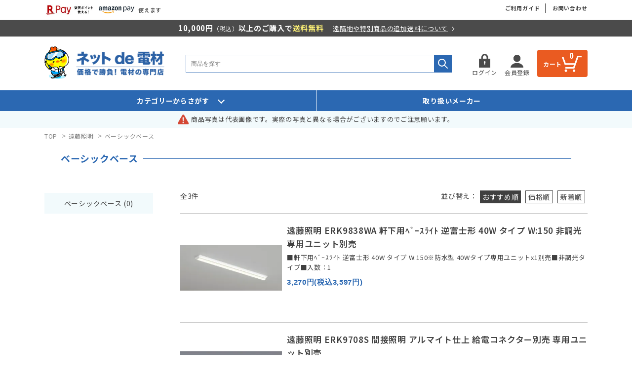

--- FILE ---
content_type: text/html; charset=EUC-JP
request_url: https://www.netdenzai.com/?mode=cate&cbid=1979552&csid=9
body_size: 10083
content:
<!DOCTYPE html PUBLIC "-//W3C//DTD XHTML 1.0 Transitional//EN" "http://www.w3.org/TR/xhtml1/DTD/xhtml1-transitional.dtd">
<html xmlns:og="http://ogp.me/ns#" xmlns:fb="http://www.facebook.com/2008/fbml" xmlns:mixi="http://mixi-platform.com/ns#" xmlns="http://www.w3.org/1999/xhtml" xml:lang="ja" lang="ja" dir="ltr">
<head>
<meta http-equiv="content-type" content="text/html; charset=euc-jp" />
<meta http-equiv="X-UA-Compatible" content="IE=edge,chrome=1" />
<title>遠藤照明 endo LEDベーシックベースライト - ネットde電材</title>
<meta name="Keywords" content="遠藤照明,LEDベーシックベースライト,endo" />
<meta name="Description" content="遠藤照明 endo LEDベーシックベースライトの商品一覧ページです。ネットde電材は照明器具、電線、電線管、配線器具、制御機器、工具、アンテナなど電材専門店ならではの豊富な品ぞろえと納得価格で、ご来店をお待ちしています。" />
<meta name="Author" content="" />
<meta name="Copyright" content="GMOペパボ" />
<meta http-equiv="content-style-type" content="text/css" />
<meta http-equiv="content-script-type" content="text/javascript" />
<link rel="stylesheet" href="https://img11.shop-pro.jp/PA01292/687/css/12/index.css?cmsp_timestamp=20251128112015" type="text/css" />
<link rel="stylesheet" href="https://img11.shop-pro.jp/PA01292/687/css/12/product_list.css?cmsp_timestamp=20251128112015" type="text/css" />

<link rel="alternate" type="application/rss+xml" title="rss" href="https://www.netdenzai.com/?mode=rss" />
<link rel="shortcut icon" href="https://img11.shop-pro.jp/PA01292/687/favicon.ico?cmsp_timestamp=20250704103040" />
<script type="text/javascript" src="//ajax.googleapis.com/ajax/libs/jquery/1.7.2/jquery.min.js" ></script>
<meta property="og:title" content="遠藤照明 endo LEDベーシックベースライト - ネットde電材" />
<meta property="og:description" content="遠藤照明 endo LEDベーシックベースライトの商品一覧ページです。ネットde電材は照明器具、電線、電線管、配線器具、制御機器、工具、アンテナなど電材専門店ならではの豊富な品ぞろえと納得価格で、ご来店をお待ちしています。" />
<meta property="og:url" content="https://www.netdenzai.com?mode=cate&cbid=1979552&csid=9" />
<meta property="og:site_name" content="【本店】ネットde電材 - 価格で勝負！通販専門の電材屋" />
<meta property="og:image" content=""/>
<meta name="format-detection" content="telephone=no">
<meta name="viewport" content="width=device-width, initial-scale=1.0">

<meta property="og:type" content="article">
<meta property="og:title" content="【本店】ネットde電材 - 価格で勝負！通販専門の電材屋" />
<meta property="og:description" content="電線、電線管、配線器具、制御機器、工具、ランプ、アンテナなど電材専門店ならではの豊富な品ぞろえ。プロからＤＩＹまで最小単位1個、1mから格安販売。ネット販売の電材専門店、ネットde電材。" />
<meta property="og:url" content="https://www.netdenzai.com" />
<meta property="og:site_name" content="【本店】ネットde電材 - 価格で勝負！通販専門の電材屋" />

<meta property="og:image" content="https://file001.shop-pro.jp/PA01292/687/renewal/images/common/ogp.jpg">
<meta property="og:image:width" content="1200">
<meta property="og:image:height" content="630">
<meta name="twitter:title" content="【本店】ネットde電材 - 価格で勝負！通販専門の電材屋">
<meta name="twitter:description" content="電線、電線管、配線器具、制御機器、工具、ランプ、アンテナなど電材専門店ならではの豊富な品ぞろえ。プロからＤＩＹまで最小単位1個、1mから格安販売。ネット販売の電材専門店、ネットde電材。">
<meta name="twitter:image" content="https://file001.shop-pro.jp/PA01292/687/renewal/images/common/ogp.jpg">
<meta name="twitter:card" content="summary_large_image">

<link rel="preconnect" href="https://fonts.googleapis.com">
<link rel="preconnect" href="https://fonts.gstatic.com" crossorigin>
<link href="https://fonts.googleapis.com/css2?family=Noto+Serif+JP:wght@300;400;500;600;700;900&display=swap" rel="stylesheet">
<link href="https://fonts.googleapis.com/css2?family=Noto+Sans+JP:wght@400;500;600;700&amp;display=swap" rel="stylesheet">
<link rel="stylesheet" href="https://file001.shop-pro.jp/PA01292/687/renewal/css/style.css">

<meta name="google-site-verification" content="7yzBmstbB9XGnxt85JDWI1nr8iwy5owJvURhLWDA74A" />
<!-- Global site tag (gtag.js) - Google Analytics -->
<script async src="https://www.googletagmanager.com/gtag/js?id=UA-176049967-1"></script>
<script>
  window.dataLayer = window.dataLayer || [];
  function gtag(){dataLayer.push(arguments);}
  gtag('js', new Date());

  gtag('config', 'UA-176049967-1');
</script>
<script>
  var Colorme = {"page":"product_list","shop":{"account_id":"PA01292687","title":"\u3010\u672c\u5e97\u3011\u30cd\u30c3\u30c8de\u96fb\u6750 - \u4fa1\u683c\u3067\u52dd\u8ca0\uff01\u901a\u8ca9\u5c02\u9580\u306e\u96fb\u6750\u5c4b"},"basket":{"total_price":0,"items":[]},"customer":{"id":null}};

  (function() {
    function insertScriptTags() {
      var scriptTagDetails = [];
      var entry = document.getElementsByTagName('script')[0];

      scriptTagDetails.forEach(function(tagDetail) {
        var script = document.createElement('script');

        script.type = 'text/javascript';
        script.src = tagDetail.src;
        script.async = true;

        if( tagDetail.integrity ) {
          script.integrity = tagDetail.integrity;
          script.setAttribute('crossorigin', 'anonymous');
        }

        entry.parentNode.insertBefore(script, entry);
      })
    }

    window.addEventListener('load', insertScriptTags, false);
  })();
</script>

<script async src="https://www.googletagmanager.com/gtag/js?id=G-9ZGGLXCL29"></script>
<script>
  window.dataLayer = window.dataLayer || [];
  function gtag(){dataLayer.push(arguments);}
  gtag('js', new Date());
  
      gtag('config', 'G-9ZGGLXCL29', (function() {
      var config = {};
      if (Colorme && Colorme.customer && Colorme.customer.id != null) {
        config.user_id = Colorme.customer.id;
      }
      return config;
    })());
  
  </script><script async src="https://zen.one/analytics.js"></script>
</head>
<body>
<meta name="colorme-acc-payload" content="?st=1&pt=10028&ut=1979552,9&at=PA01292687&v=20260118081720&re=&cn=24f2816d784fe7762d79b7fb3951664e" width="1" height="1" alt="" /><script>!function(){"use strict";Array.prototype.slice.call(document.getElementsByTagName("script")).filter((function(t){return t.src&&t.src.match(new RegExp("dist/acc-track.js$"))})).forEach((function(t){return document.body.removeChild(t)})),function t(c){var r=arguments.length>1&&void 0!==arguments[1]?arguments[1]:0;if(!(r>=c.length)){var e=document.createElement("script");e.onerror=function(){return t(c,r+1)},e.src="https://"+c[r]+"/dist/acc-track.js?rev=3",document.body.appendChild(e)}}(["acclog001.shop-pro.jp","acclog002.shop-pro.jp"])}();</script><link href='https://fonts.googleapis.com/css?family=Lora:400' rel='stylesheet' type='text/css'>
<link rel="stylesheet" type="text/css" href="//cdn.jsdelivr.net/npm/slick-carousel@1.8.1/slick/slick.css" />
<script type="text/javascript" src="//cdn.jsdelivr.net/npm/slick-carousel@1.8.1/slick/slick.min.js"></script>

<script>
  $(function() {
    $(".more_btn").on("click", function() {
      $(".more_seller").toggle();
      $(".updown").toggleClass("more_up");
    });
  });

  $(function() {
    $('a[href^=#]').click(function() {
      var speed = 500;
      var href = $(this).attr("href");
      var target = $(href == "#" || href == "" ? 'html' : href);
      var position = target.offset().top;
      $("html, body").animate({
        scrollTop: position
      }, speed, "swing");
      return false;
    });
  });

  $(function() {
    var pagetop = $('#to_top');
    // ボタン非表示
    pagetop.hide();
    // 100px スクロールしたらボタン表示
    $(window).scroll(function() {
      if ($(this).scrollTop() > 100) {
        pagetop.fadeIn();
      } else {
        pagetop.fadeOut();
      }
    });
    pagetop.click(function() {
      $('body, html').animate({
        scrollTop: 0
      }, 500);
      return false;
    });
  });

  $(document).ready(function() {
    $('.logo_slider').slick({
      dots: false,
      arrows: false,
      autoplay: true,
      autoplaySpeed: 300,
      infinite: true,
      speed: 300,
      fade: true,
      draggable: false,
      pauseOnHover: false,
    });
  });
</script>
<style>
  .logo_slider {
    display: none;
  }

  .logo_slider.slick-initialized {
    display: block;
    /*slick-initializedが付与されたら表示*/
  }
</style>

<div class="top_headtext">
  <div class="boxwrap">
    <div class="top_text_flex">
      <div class="paymethod">
        <div class="paymethod_icon">
          <img style="height:30px!important" src="https://img11.shop-pro.jp/PA01292/687/etc/s_sb_20059.jpg?cmsp_timestamp=20220706121024" alt="Rakuten Pay">
        </div>
        <div class="paymethod_icon">
          <img src="https://file001.shop-pro.jp/PA01292/687/renewal/images/top/amazonpay.png" alt="Amazon Pay">
        </div>
        <!-- <div class="paymethod_icon">
          <img src="https://file001.shop-pro.jp/PA01292/687/renewal/images/top/paypay.png" alt="Paypay">
        </div> -->
        <span>使えます</span>
      </div>
      <div class="guide_btns">
        <a href="/?mode=f16" class="guideBtn">ご利用ガイド</a>
        <a href="https://netdenzai.shop-pro.jp/customer/inquiries/new" class="contactBtn">お問い合わせ</a>
      </div>
    </div>
  </div>
  <div class="delivery_text">
    <div class="boxwrap">
      <p class="blackP">
        10,000円<span class="small-text">（税込）</span>以上のご購入で<span class="yellow-text">送料無料</span>
        <a href="/?mode=f16#link2" class="inline-btn">遠隔地や特別商品の追加送料について</a>
      </p>
    </div>
  </div>
</div>

<div class="wrapper">
  
  <header id="header">
    <div class="boxwrap header_wrap">
      
      <div class="logo">
        <div class="logo_ani logo_slider">
          <a href="https://www.netdenzai.com/">
            <img src="https://file001.shop-pro.jp/PA01292/687/renewal/images/logo/atm1_25winter.png" alt="ネット電材">
          </a>
          <a href="https://www.netdenzai.com/">
            <img src="https://file001.shop-pro.jp/PA01292/687/renewal/images/logo/atm2_25winter.png" alt="ネット電材">
          </a>
          <a href="https://www.netdenzai.com/">
            <img src="https://file001.shop-pro.jp/PA01292/687/renewal/images/logo/atm3_25winter.png" alt="ネット電材">
          </a>
          <a href="https://www.netdenzai.com/">
            <img src="https://file001.shop-pro.jp/PA01292/687/renewal/images/logo/atm4_25winter.png" alt="ネット電材">
          </a>
          <a href="https://www.netdenzai.com/">
            <img src="https://file001.shop-pro.jp/PA01292/687/renewal/images/logo/atm5_25winter.png" alt="ネット電材">
          </a>
        </div>
        <h1 class="text_logo">
          <a href="https://www.netdenzai.com/" class="fade">
            <img src="https://file001.shop-pro.jp/PA01292/687/renewal/images/common/hdr_logo.png" alt="ネットde電材 価格で勝負! 電材の専門店">
          </a>
        </h1>
      </div>


      
      <div class="search">
        <form action="https://www.netdenzai.com/" method="GET" id="search">
          <input type="hidden" name="mode" value="srh" />
            <!-- <select name="cid" style="width: 115px;">
            <option value="">全ての商品から</option>
                        <option value="2592788,0">伊藤電気</option>
                        <option value="2680091,0">伸興電線</option>
                        <option value="2728526,0">日晴金属</option>
                        <option value="2862444,0">ツノダ</option>
                        <option value="2869760,0">マサル工業</option>
                        <option value="2869763,0">トーマス＆ベッツ</option>
                        <option value="2869765,0">テンパール工業</option>
                        <option value="2929436,0">岩崎電気</option>
                        <option value="2959806,0">クール商品</option>
                        <option value="2273621,0">セール品</option>
                        <option value="2308385,0">その他</option>
                        <option value="1867382,0">ＤＸアンテナ</option>
                        <option value="1867720,0">F&M</option>
                        <option value="1867716,0">HMS</option>
                        <option value="2416342,0">JAPPY</option>
                        <option value="1867676,0">KHD</option>
                        <option value="1867740,0">K.I.ドリル</option>
                        <option value="1867726,0">SHOEI</option>
                        <option value="2250333,0">TOA</option>
                        <option value="1867722,0">TONE</option>
                        <option value="1919007,0">アメリカン電機</option>
                        <option value="1867737,0">アルス</option>
                        <option value="1867717,0">泉精器</option>
                        <option value="2015099,0">因幡電工</option>
                        <option value="1867706,0">エヌティー</option>
                        <option value="1979552,0">遠藤照明</option>
                        <option value="2003525,0">オーケー器材</option>
                        <option value="2179712,0">大崎電気工業</option>
                        <option value="1867700,0">大見工業</option>
                        <option value="1919009,0">オーム電機</option>
                        <option value="1867752,0">オムロン</option>
                        <option value="1867753,0">春日電機</option>
                        <option value="1867698,0">カワイ電線</option>
                        <option value="1919010,0">カワグチ</option>
                        <option value="1912020,0">共立電気計器</option>
                        <option value="1867702,0">クライン</option>
                        <option value="1867719,0">コーシン</option>
                        <option value="1867703,0">コヅチ</option>
                        <option value="1867730,0">三京ダイヤモンド</option>
                        <option value="1844239,0">三桂製作所</option>
                        <option value="1867725,0">サンコーテクノ</option>
                        <option value="2266523,0">サン電子</option>
                        <option value="1867715,0">ジェフコム</option>
                        <option value="1867697,0">四国電線</option>
                        <option value="1867735,0">新亀製作所</option>
                        <option value="1912027,0">神保電器</option>
                        <option value="1867736,0">スターエム</option>
                        <option value="2130359,0">スリーエム</option>
                        <option value="1913702,0">セキスイ</option>
                        <option value="1844238,0">外山電気</option>
                        <option value="1975368,0">大光電機</option>
                        <option value="1867709,0">タジマ</option>
                        <option value="1918943,0">電気化学工業</option>
                        <option value="1867589,0">東芝ライテック</option>
                        <option value="1912029,0">戸上電機</option>
                        <option value="1867710,0">トップ工業</option>
                        <option value="1867699,0">ニコテック</option>
                        <option value="2534761,0">日動電工</option>
                        <option value="1867738,0">日動工業</option>
                        <option value="1867371,0">ニチフ</option>
                        <option value="2199776,0">日東工業</option>
                        <option value="1918944,0">日東電工</option>
                        <option value="1875087,0">ネグロス</option>
                        <option value="1867739,0">長谷川電機工業</option>
                        <option value="1844231,0">パナソニック</option>
                        <option value="1867359,0">フジクラ・住電HST</option>
                        <option value="1867689,0">富士電線工業</option>
                        <option value="1867696,0">冨士電線</option>
                        <option value="1844240,0">古河電工</option>
                        <option value="1867705,0">ベッセル</option>
                        <option value="1918942,0">ヘラマンタイトン</option>
                        <option value="1867727,0">ペンギンエース</option>
                        <option value="1867356,0">ボッシュ</option>
                        <option value="1867713,0">マーベル</option>
                        <option value="1867741,0">マキタ</option>
                        <option value="1867750,0">三菱電機</option>
                        <option value="2013426,0">三ッ星</option>
                        <option value="1844236,0">未来工業</option>
                        <option value="1867701,0">室本鉄工</option>
                        <option value="1868198,0">モリイ</option>
                        <option value="1867685,0">矢崎</option>
                        <option value="1889263,0">八州電工</option>
                        <option value="1867729,0">レヂトン</option>
                        <option value="1867714,0">ロブテックス</option>
                        <option value="1867718,0">若井産業</option>
                        <option value="2221106,0">関西通信電線</option>
                        <option value="2286096,0">オーデリック</option>
                      </select> -->
            <input type="text" name="keyword" placeholder="商品を探す">
            <input type="submit" value="検索" />
        </form>
      </div>
      

      <div class="header_link">
        <ul>
                                    <li class="member_login_btn first-btn">
                <a href="https://www.netdenzai.com/?mode=login&shop_back_url=https%3A%2F%2Fwww.netdenzai.com%2F">
                  <img src="https://file001.shop-pro.jp/PA01292/687/renewal/images/top/login_icon.png" alt="ログイン">
                  <span>ログイン</span>
                </a>
              </li>
                              <li class="member_regist_btn second-btn">
                  <a href="https://www.netdenzai.com/customer/signup/new">
                    <img src="https://file001.shop-pro.jp/PA01292/687/renewal/images/top/member.png" alt="会員登録">
                    <span>会員登録</span>
                  </a>
                </li>
                                                        

                        <li class="view_cart">
                          <a href="https://www.netdenzai.com/cart/proxy/basket?shop_id=PA01292687&shop_domain=netdenzai.com">
                            <span class="cart-text">カート</span>
                            <img class="pc" src="https://file001.shop-pro.jp/PA01292/687/renewal/images/top/wh-cart.png" alt="カート">
                            <img class="sp" src="https://file001.shop-pro.jp/PA01292/687/renewal/images/top/sp/sp_cart.png" alt="カート">
                            <span class="count">
                              0
                            </span>
                          </a>
                        </li>

                        <div class="sp sp_menu_wrap">
                          <input type="checkbox" id="nav-input">
                          <label for="nav-input" id="nav-open" class="menu-trigger">
                            <span></span>
                            <span></span>
                            <span></span>
                          </label>
                          <label class="nav-unshown" id="nav-close" for="nav-input"></label>

                          <div id="nav-content">
                            <div class="navBtn-wrap">
                                                                                                                                    <a href="https://www.netdenzai.com/customer/signup/new" class="sp_navBtn">
                                      <img src="https://file001.shop-pro.jp/PA01292/687/renewal/images/top/sp/wh-member.png" alt="会員登録" loading="lazy">
                                      <span>会員登録</span>
                                    </a>
                                                                          <a href="https://www.netdenzai.com/?mode=login&shop_back_url=https%3A%2F%2Fwww.netdenzai.com%2F" class="sp_navBtn">
                                        <img src="https://file001.shop-pro.jp/PA01292/687/renewal/images/top/sp/wh-login.png" alt="ログイン" loading="lazy">
                                        <span>ログイン</span>
                                      </a>
                                                                                                            </div>

                            <div class="nav-list">
                              <ul>
                                <li><a href="/?mode=f16">ご利用ガイド</a></li>
                                <li><a href="/?mode=f17">ネットde 電材について</a></li>
                                
                                <li><a href="https://www.netdenzai.com/?mode=privacy">プライバシーポリシー</a></li>
                              </ul>
                              <div class="contactBtns">
                                <a href="mailto:shop@netdenzai.com" class="mailBtn">
                                  <img src="https://file001.shop-pro.jp/PA01292/687/renewal/images/top/sp/sp_mail.png" alt="" loading="lazy">
                                  <span>メールでの<br>
                                    お問い合わせ</span>
                                </a>
                                <a href="tel:0353437855" class="phoneBtn">
                                  <img src="https://file001.shop-pro.jp/PA01292/687/renewal/images/top/sp/sp_contact.png" alt="" loading="lazy">
                                  <span>電話での<br>
                                    お問い合わせ</span>
                                </a>
                              </div>
                              <a href="" class="lineBtn" style="display: none;">
                                
                                <img src="https://file001.shop-pro.jp/PA01292/687/renewal/images/common/line-icon.png" alt="LINE" loading="lazy">
                                <span>ネットde電材公式SNS</span>
                              </a>
                              <div class="sp_logo">
                                <div class="ft-logo-wrap">
                                  <img src="https://file001.shop-pro.jp/PA01292/687/renewal/images/common/ft_logo_25spring.png" alt="ネットde電材" loading="lazy">
                                </div>
                                
                              </div>
                              <p class="sp_copyright">Copyright 電材eショップ株式会社</p>
                            </div>
                          </div>
                        </div>
        </ul>
      </div>

      <!--  -->

      
                

    </div>
  </header>
  <nav class="header-nav">
    <div class="boxwrap nav-flex">
      <div class="searchbycate">
        <div class="searchBtn">
          カテゴリーからさがす
        </div>
        <div class="groupList">
          
          <ul>
                          <li>
                <a id="1018710" href="https://www.netdenzai.com/?mode=grp&gid=1018710">
                  電線
                </a>
              </li>
                            <li>
                <a id="956708" href="https://www.netdenzai.com/?mode=grp&gid=956708">
                  電線管・付属品
                </a>
              </li>
                            <li>
                <a id="1018711" href="https://www.netdenzai.com/?mode=grp&gid=1018711">
                  配線器具
                </a>
              </li>
                            <li>
                <a id="1018713" href="https://www.netdenzai.com/?mode=grp&gid=1018713">
                  制御機器
                </a>
              </li>
                            <li>
                <a id="1018714" href="https://www.netdenzai.com/?mode=grp&gid=1018714">
                  工具
                </a>
              </li>
                            <li>
                <a id="1018716" href="https://www.netdenzai.com/?mode=grp&gid=1018716">
                  雑材・消耗品
                </a>
              </li>
                            <li>
                <a id="1018717" href="https://www.netdenzai.com/?mode=grp&gid=1018717">
                  照明器具
                </a>
              </li>
                            <li>
                <a id="1018720" href="https://www.netdenzai.com/?mode=grp&gid=1018720">
                  テレビアンテナ・付属品
                </a>
              </li>
                            <li>
                <a id="1245554" href="https://www.netdenzai.com/?mode=grp&gid=1245554">
                  空調・換気
                </a>
              </li>
                            <li>
                <a id="1362154" href="https://www.netdenzai.com/?mode=grp&gid=1362154">
                  分電盤・ボックス
                </a>
              </li>
                            <li>
                <a id="2528012" href="https://www.netdenzai.com/?mode=grp&gid=2528012">
                  JAPPY
                </a>
              </li>
                            <li>
                <a id="3100142" href="https://www.netdenzai.com/?mode=grp&gid=3100142">
                  クール商品
                </a>
              </li>
                        </ul>
        </div>
      </div>
      <a href="/?mode=f3" class="list-makers">取り扱いメーカー</a>
    </div>
  </nav>

  <div class="top_info">
    <div class="top_news_icon" style="margin-right:5px;">
			<img src="https://file001.shop-pro.jp/PA01292/687/renewal/images/top/warning_icon.png" alt="warning">
      
    </div>
    <p class="top_news_text">
      
              <span class="top_new">
                                      商品写真は代表画像です。実際の写真と異なる場合がございますのでご注意願います。
                                              </span>
            </p>
  </div>
  

  
  <div id="main">
    
          <div class="boxwrap">
        




<div class="productList">
  
  <div class="footstamp">
    <a href="https://www.netdenzai.com/">TOP</a>
          <span>&gt;</span><a href='?mode=cate&cbid=1979552&csid=0'>遠藤照明</a>      <span>&gt;</span><a href='?mode=cate&cbid=1979552&csid=9'>ベーシックベース</a>            </div>
  

    <h1 class="h_sp pageTitle sub-cate">ベーシックベース</h1>
  
  
    

  
    

  
    

  
  
  
  
  <div class="mainSection">
    <div class="groupL_sideMenu">
      <ul class="group_list">
        
        
                <li class="parentGroup_name parentGroup_a">ベーシックベース (0)</li>
            
        
        
        
          
      </ul>
    </div>

    <div class="maincontent_wrap">
      
      
      
      <div class="sortBar">
        <p>
          全3件
        </p>
        <div class="sort">
          <span>並び替え：</span>
          <div class="sortBtns">
                          <span class="sort-active">おすすめ順</span>
                        
                          <a href="?mode=cate&cbid=1979552&csid=9&sort=p">価格順</a>
                        
                          <a href="?mode=cate&cbid=1979552&csid=9&sort=n">新着順</a>
                      </div>
        </div>
          
      </div>

      
      <div class="product_items_list">
                  <div class="item_box ">
            <div class="item_image">
                              <a href="?pid=174121827"><img src="https://img11.shop-pro.jp/PA01292/687/product/174121827_th.jpg?cmsp_timestamp=20230412162558" class="item" /></a>
                          </div>
            <a href="?pid=174121827" class="item_detail">
              <p class="item_name">
                <span>遠藤照明 ERK9838WA 軒下用ﾍﾞｰｽﾗｲﾄ 逆富士形 40W タイプ W:150 非調光 専用ユニット別売</span>
              </p>
              <div class="item_description">
                
                                  <p>■軒下用ﾍﾞｰｽﾗｲﾄ 逆富士形 40W タイプ W:150※防水型 40Wタイプ専用ユニットx1別売■非調光タイプ■入数：1</p>
                              </div>
              <p class="item_price">
                                
                3,270円(税込3,597円)
                                              </p>
            </a>
          </div>

          
          <!--  -->
                  <div class="item_box ">
            <div class="item_image">
                              <a href="?pid=174123286"><img src="https://img11.shop-pro.jp/PA01292/687/product/174123286_th.jpg?cmsp_timestamp=20230412165803" class="item" /></a>
                          </div>
            <a href="?pid=174123286" class="item_detail">
              <p class="item_name">
                <span>遠藤照明 ERK9708S 間接照明 アルマイト仕上 給電コネクター別売 専用ユニット別売</span>
              </p>
              <div class="item_description">
                
                                  <p>■間接照明　リニア32 L:1200※専用ユニットx1別売■入数：1</p>
                              </div>
              <p class="item_price">
                                
                3,120円(税込3,432円)
                                              </p>
            </a>
          </div>

          
          <!--  -->
                  <div class="item_box  box_last">
            <div class="item_image">
                              <a href="?pid=174123773"><img src="https://img11.shop-pro.jp/PA01292/687/product/174123773_th.jpg?cmsp_timestamp=20230412171616" class="item" /></a>
                          </div>
            <a href="?pid=174123773" class="item_detail">
              <p class="item_name">
                <span>遠藤照明 ERK1024W 間接照明 アルミ（白） 給電コネクター別売 専用ユニット別売</span>
              </p>
              <div class="item_description">
                
                                  <p>■間接照明 リニア17 L:900タイプ※専用ユニットx1別売■入数：1</p>
                              </div>
              <p class="item_price">
                                
                2,860円(税込3,146円)
                                              </p>
            </a>
          </div>

          
          <!--  -->
              </div>
      

      <br class="clear" />

      
      <ul class="pager">
                
                                <li><span class="page-active">1</span></li>
                        
              </ul>
        
      

      
      
            

      
            

      
            

    </div>
  </div>
</div>

<script>
  $(function(){
    var switchPointsp = 900;
    if (switchPointsp >= window.innerWidth){
      $('.sub-groupList').hide();
      $('.parentGroup_a').addClass('btnOff');
      $('.parentGroup_a').click(function(){
        if($(this).next('.sub-groupList').css('display') == 'block') {
          $(this).removeClass('btnOff');
          $(this).addClass('btnOn');
        } else if ($(this).next('.sub-groupList').css('display') == 'none'){
          $(this).removeClass('btnOn');
          $(this).addClass('btnOff');
        }
        $(this).next('.sub-groupList').slideToggle();
        return false;
      })
    }
  })
</script>      </div>
                  
  </div>
  

  
  <!-- <div class="boxwrap">
    <div class="bottom_bnr">
      <img class="pc" src="https://file001.shop-pro.jp/PA01292/687/renewal/images/top/mail_maga_bnr.jpg" alt="ネットde電材のメルマガ">
      <img class="sp" src="https://file001.shop-pro.jp/PA01292/687/renewal/images/top/sp/mail_maga_bnr.jpg" alt="ネットde電材のメルマガ">
      <a href="" class="mailmaga_btn">
        <img src="https://file001.shop-pro.jp/PA01292/687/renewal/images/top/mail_maga_btn.gif" alt="期読はこちら　　　＞">
      </a>
    </div>
  </div>

  <div class="line-bnr">
    <div class="line-bnr-wrap boxwrap">
      <h3>ネットde電材公式SNS</h3>
      <p>公式SNSでさまざまなお得な情報や商品の検討に役立つコンテンツを配信しています。</p>
      <a href="" class="gotoLine">
        <img src="https://file001.shop-pro.jp/PA01292/687/renewal/images/top//LINE_btn.gif" alt="ネットde電材公式SNS">
      </a>
    </div>
  </div> -->
  <br><br>

  <div class="ft_guide_area">
    <div class="boxwrap">
      <h2 class="title_hasline ft_guide_ttl">ご利用ガイド</h2>
      
      <div class="ft_guide_content">
        <div class="guideBox">
          <a href="/?mode=f16#link1">会員登録について</a>
          <p class="guideText">
            無料会員登録をしていただくと以下のお得な特典があります。
          </p>
        </div>

        <div class="guideBox">
          <a href="/?mode=f16#link4">お届けについて</a>
          <p class="guideText">
            お届け日の目安・発送
          </p>
        </div>

        <div class="guideBox">
          <a href="/?mode=f16#link2">送料について</a>
          <p class="guideText">
            10,000円（税込）以上のお買い上げで送料無料となります。
          </p>
        </div>

        <div class="guideBox">
          <a href="/?mode=f16#link5">返品について</a>
          <p class="guideText">
            商品の破損、滅失・お客様都合による返品について
          </p>
        </div>

        <div class="guideBox">
          <a href="/?mode=f16#link3">お支払い方法について</a>
          <p class="guideText">
            お支払いは以下からお選べます。
          </p>
          <div class="paymethod">
            <div class="credit-card">
              <img src="https://file001.shop-pro.jp/PA01292/687/renewal/images/top/paycard.jpg" alt="お支払い方法">
            </div>
            <div class="paymethod_icon">
              <img style="height:30px!important" src="https://img11.shop-pro.jp/PA01292/687/etc/s_sb_20059.jpg?cmsp_timestamp=20220706121024" alt="Rakuten Pay">
            </div>
            <div class="paymethod_icon">
              <img src="https://file001.shop-pro.jp/PA01292/687/renewal/images/top/amazonpay.png" alt="Amazon Pay">
            </div>
            <!-- <div class="paymethod_icon">
              <img src="https://file001.shop-pro.jp/PA01292/687/renewal/images/top/paypay.png" alt="Paypay">
            </div> -->
          </div>
        </div>

        <div class="guideBox">
          <a href="/?mode=f16#link6">お見積りについて</a>
          <p class="guideText">
            大量のまとめ買いについては、掲載価格よりさらにお値引できる場合がございますのでお問合せください。<br>
            サイトに掲載していない商品についてもお見積りいたします。
          </p>
        </div>

        <div class="guideBox">
          <a href="/?mode=f16#nyukin">入金確認</a>
          <p class="guideText">
            クレジットカード、代金引換、全額ポイント利用の場合は1営業日以内に商品確保、出荷手続きに入ります。
          </p>
        </div>

      </div>
    </div>
  </div>

  
  <a href="#header" id="to_top"><span>BACK TO PAGE TOP</span></a>
  

  <footer id="footer">
    <div class="boxwrap footerArea">
      <div class="footer-logo">
        <div class="ft-logo-wrap">
          <img src="https://file001.shop-pro.jp/PA01292/687/renewal/images/common/ft_logo_25winter.png" alt="ネットde電材">
        </div>
        
      </div>
      <div class="address-box">
        <p>
          <span class="bold-text">Address .</span><br>
          〒1650026　東京都中野区新井5-7-4<br><br>
          <span class="bold-text">Telephone .</span><br>
          03-5343-7855<br><br>
          <span class="bold-text">Contact .</span><br>
          shop[at]netdenzai.com
          <br>
          <small>※[at]を＠に置き換えてください。</small>
        </p>
      </div>
      <div class="ft-nav-box">
        <p class="ft-nav-ttl">カテゴリーからさがす</p>
        
        <ul class="ft-nav-list">
                      <li>
              - <a id="1018710" href="https://www.netdenzai.com/?mode=grp&gid=1018710">
                電線
              </a>
            </li>
                        <li>
              - <a id="956708" href="https://www.netdenzai.com/?mode=grp&gid=956708">
                電線管・付属品
              </a>
            </li>
                        <li>
              - <a id="1018711" href="https://www.netdenzai.com/?mode=grp&gid=1018711">
                配線器具
              </a>
            </li>
                        <li>
              - <a id="1018713" href="https://www.netdenzai.com/?mode=grp&gid=1018713">
                制御機器
              </a>
            </li>
                        <li>
              - <a id="1018714" href="https://www.netdenzai.com/?mode=grp&gid=1018714">
                工具
              </a>
            </li>
                        <li>
              - <a id="1018716" href="https://www.netdenzai.com/?mode=grp&gid=1018716">
                雑材・消耗品
              </a>
            </li>
                        <li>
              - <a id="1018717" href="https://www.netdenzai.com/?mode=grp&gid=1018717">
                照明器具
              </a>
            </li>
                        <li>
              - <a id="1018720" href="https://www.netdenzai.com/?mode=grp&gid=1018720">
                テレビアンテナ・付属品
              </a>
            </li>
                        <li>
              - <a id="1245554" href="https://www.netdenzai.com/?mode=grp&gid=1245554">
                空調・換気
              </a>
            </li>
                        <li>
              - <a id="1362154" href="https://www.netdenzai.com/?mode=grp&gid=1362154">
                分電盤・ボックス
              </a>
            </li>
                        <li>
              - <a id="2528012" href="https://www.netdenzai.com/?mode=grp&gid=2528012">
                JAPPY
              </a>
            </li>
                        <li>
              - <a id="3100142" href="https://www.netdenzai.com/?mode=grp&gid=3100142">
                クール商品
              </a>
            </li>
                    </ul>
        <a href="/?mode=f3" class="ft-nav-ttl">取り抜いメーカー</a>
      </div>
    </div>

    

    <ul class="footer_menu">
      <li><a href="/?mode=f17#link2">会社概要</a></li>
      <li><a href="https://www.netdenzai.com/?mode=privacy">プライバシーポリシー</a></li>
      <li><a href="https://www.netdenzai.com/?mode=sk">特定商取引法</a></li>
      <li><a href="/?mode=f16">ご利用ガイド</a></li>
      <li><a href="https://netdenzai.shop-pro.jp/customer/inquiries/new">お問い合わせ</a></li>
    </ul>
    
    <p class="copyright">
      Copyright 電材eショップ株式会社
    </p>
    
  </footer>
  
</div>

<div class="menuBack"></div>

<script>
  $(function() {
    //hovermenu
    // $('.groupList').hide();
    var switchPointsp = 1112;
    if (switchPointsp >= window.innerWidth) {
      $('.searchBtn').click(function() {
        if ($(this).next('.groupList').css('display') == 'none') {
          $(this).addClass('active');
          $('.menuBack').addClass('active');

        } else if ($(this).next('.groupList').css('display') == 'block') {
          $(this).removeClass('active');
          $('.menuBack').removeClass('active');
        }
        $(this).next('.groupList').slideToggle();
        return false;
      });

      $('.menuBack').click(function() {
        if ($('.searchBtn').hasClass('active') == true) {
          $('.groupList').hide();
          $('.searchBtn').removeClass('active');
          $(this).removeClass('active');
        }
      });

    } else {
      $('.searchbycate').hover(function() {
          $(this).children('.groupList').css('display', 'block');
          $('.searchBtn').addClass('active');
        },
        function() {
          $('.searchBtn').removeClass('active');
          $(this).children('.groupList').css('display', 'none');
        });
    }
  });
</script><script type="text/javascript" src="https://www.netdenzai.com/js/cart.js" ></script>
<script type="text/javascript" src="https://www.netdenzai.com/js/async_cart_in.js" ></script>
<script type="text/javascript" src="https://www.netdenzai.com/js/product_stock.js" ></script>
<script type="text/javascript" src="https://www.netdenzai.com/js/js.cookie.js" ></script>
<script type="text/javascript" src="https://www.netdenzai.com/js/favorite_button.js" ></script>
</body></html>

--- FILE ---
content_type: text/css
request_url: https://file001.shop-pro.jp/PA01292/687/renewal/css/style.css
body_size: 7471
content:
/* setting.scss start*/
body {
  font-family: "Noto Sans JP", sans-serif;
  color: #404040;
  width: 100%;
  font-size: 14px;
  letter-spacing: 0.05em;
  min-width: 1200px;
  background: #fff;
  font-weight: 400;
  line-height: 1.6;
  padding: 0;
  margin: 0;
}

@media screen and (max-width: 1112px) {
  body {
    min-width: 100%;
  }
}

@media screen and (max-width: 320px) {
  body {
    font-size: 3.7vw;
  }
}

.boxwrap {
  width: 1100px;
  margin: 0 auto;
}

@media screen and (max-width: 1112px) {
  .boxwrap {
    width: 92%;
  }
}

a {
  color: #404040;
  text-decoration: none;
}

a:hover, a:link, a:visited, a:active, a:focus {
  color: #404040;
  text-decoration: none;
}

img {
  vertical-align: top;
}

.top_info .top_news_icon img, #nav-content .sp_logo img, .indexPage .top_bnr img, .prd_bnr img, .warning_bnr img, .bottom_bnr img, .line-bnr .line-bnr-wrap .gotoLine img, #footer .footer-logo img {
  width: 100%;
  height: auto;
}

ul {
  padding: 0;
  margin: 0;
}

li {
  list-style: none;
}

input, button, textarea, select {
  margin: 0;
  padding: 0;
  background: none;
  border: none;
  border-radius: 0;
  outline: none;
  -webkit-appearance: none;
     -moz-appearance: none;
          appearance: none;
}

.fade, .delivery_text .inline-btn, #header .header_link ul li a, .commonFormat .item_box a, .bottom_bnr .mailmaga_btn, .line-bnr .line-bnr-wrap .gotoLine, .product_items_list .item_image a, .product_items_list .item_detail, .product_detail_area .button_area:hover, .guidePage .orangeBtn, .companyPage .category_list ul li a {
  -webkit-transition: 0.2s ease-in-out;
  transition: 0.2s ease-in-out;
}

.fade:hover, .delivery_text .inline-btn:hover, #header .header_link ul li a:hover, .commonFormat .item_box a:hover, .bottom_bnr .mailmaga_btn:hover, .line-bnr .line-bnr-wrap .gotoLine:hover, .product_items_list .item_image a:hover, .product_items_list .item_detail:hover, .product_detail_area .button_area:hover, .guidePage .orangeBtn:hover, .companyPage .category_list ul li a:hover {
  opacity: 0.7;
  filter: alpha(opacity=70);
}

.pc {
  display: block !important;
}

@media screen and (max-width: 690px) {
  .pc {
    display: none !important;
  }
}

.sp {
  display: none !important;
}

@media screen and (max-width: 690px) {
  .sp {
    display: block !important;
  }
}

.pc_ipad {
  display: block !important;
}

@media screen and (max-width: 960px) {
  .pc_ipad {
    display: none !important;
  }
}

.sp_ipad {
  display: none !important;
}

@media screen and (max-width: 960px) {
  .sp_ipad {
    display: block !important;
  }
}

.pc_inline {
  display: inline-block !important;
}

@media screen and (max-width: 690px) {
  .pc_inline {
    display: none !important;
  }
}

.sp_inline {
  display: none !important;
}

@media screen and (max-width: 690px) {
  .sp_inline {
    display: inline-block !important;
  }
}

.clearfix:after {
  content: " ";
  display: block;
  clear: both;
}

/* setting.scss end*/
.breadcrumb {
  margin: 10px 0 20px;
}

.breadcrumb li {
  display: inline;
  color: #808080;
  font-size: 12px;
}

.breadcrumb li a {
  color: #808080;
}

.breadcrumb li:not(:last-child)::after {
  content: ">";
  margin: 0 12px;
  color: #808080;
  font-size: 12px;
}

.footstamp {
  border: none;
  padding: 5px 0;
}

.footstamp a {
  color: #808080;
  font-size: 12px;
}

.top_headtext .top_text_flex {
  display: -webkit-box;
  display: -webkit-flex;
  display: -ms-flexbox;
  display: flex;
  -webkit-box-pack: justify;
  -webkit-justify-content: space-between;
      -ms-flex-pack: justify;
          justify-content: space-between;
  padding: 5px 0;
}

.top_headtext .paymethod {
  display: -webkit-box;
  display: -webkit-flex;
  display: -ms-flexbox;
  display: flex;
  -webkit-box-align: center;
  -webkit-align-items: center;
      -ms-flex-align: center;
          align-items: center;
}

.top_headtext .paymethod .paymethod_icon {
  margin: 0 8px 0 0;
}

.top_headtext .paymethod .paymethod_icon img {
  height: 14px;
  width: auto;
}

.top_headtext .paymethod span {
  font-size: 11px;
  color: #595959;
  font-weight: 700;
  display: inline-block;
}

.top_headtext .guide_btns {
  font-size: 11px;
  font-weight: 700;
  letter-spacing: 0.08em;
}

@media screen and (max-width: 690px) {
  .top_headtext .guide_btns {
    display: none;
  }
}

.top_headtext .guide_btns a {
  display: inline-block;
  padding: 3px 0 3px 10px;
}

.top_headtext .guide_btns a.guideBtn {
  border-right: 1px solid #404040;
  padding: 1px 10px;
}

.top_headtext .guide_btns a:hover {
  text-decoration: underline;
  -webkit-transition: 0.3s;
  transition: 0.3s;
}

.delivery_text {
  background-color: #4b4b4b;
  color: #fff;
  font-size: 15px;
  font-weight: 700;
}

.delivery_text .blackP {
  text-align: center;
  padding: 5px 0;
}

.delivery_text .small-text {
  font-size: 12px;
  font-weight: 400;
}

.delivery_text .yellow-text {
  color: #fff376;
}

.delivery_text .inline-btn {
  font-weight: 400;
  font-size: 13px;
  text-decoration: underline;
  color: #fff;
  margin: 0 0 0 15px;
}

.delivery_text .inline-btn:after {
  content: '';
  width: 6px;
  height: 6px;
  display: inline-block;
  border-right: 1px solid #fff;
  border-bottom: 1px solid #fff;
  -webkit-transform: rotate(-45deg);
          transform: rotate(-45deg);
  margin: 0 0 1px 5px;
}

@media screen and (max-width: 690px) {
  .delivery_text .inline-btn {
    display: inline-block;
  }
}

#main {
  float: none;
  width: 100%;
  overflow: hidden;
  clear: both;
}

#header .header_wrap {
  display: -webkit-box;
  display: -webkit-flex;
  display: -ms-flexbox;
  display: flex;
  -webkit-box-pack: justify;
  -webkit-justify-content: space-between;
      -ms-flex-pack: justify;
          justify-content: space-between;
  -webkit-box-align: center;
  -webkit-align-items: center;
      -ms-flex-align: center;
          align-items: center;
}

#header .header_wrap .logo {
  width: 25%;
  display: -webkit-box;
  display: -webkit-flex;
  display: -ms-flexbox;
  display: flex;
  -webkit-box-align: center;
  -webkit-align-items: center;
      -ms-flex-align: center;
          align-items: center;
}

#header .header_wrap .logo .text_logo {
  width: 65%;
  margin-left: 5%;
}

#header .header_wrap .logo .text_logo img {
  width: 100%;
  height: auto;
}

@media screen and (max-width: 960px) {
  #header .header_wrap .logo .text_logo {
    width: 65%;
  }
}

@media screen and (max-width: 690px) {
  #header .header_wrap .logo .text_logo {
    width: 74%;
  }
}

#header .header_wrap .logo .logo_slider {
  max-width: 50px;
  width: 30%;
}

@media screen and (max-width: 690px) {
  #header .header_wrap .logo .logo_slider {
    max-width: 35px;
  }
}

#header .header_wrap .logo .logo_slider img {
  width: 100%;
  height: auto;
}

@media screen and (max-width: 690px) {
  #header .header_wrap {
    -webkit-flex-wrap: wrap;
        -ms-flex-wrap: wrap;
            flex-wrap: wrap;
  }
  #header .header_wrap .logo {
    width: 57%;
  }
}

#header .search {
  width: 49%;
  clear: both;
  margin: 0 0 0 1%;
  position: relative;
}

@media screen and (max-width: 1112px) {
  #header .search {
    width: 45%;
  }
}

@media screen and (max-width: 960px) {
  #header .search {
    width: 35%;
  }
}

@media screen and (max-width: 690px) {
  #header .search {
    -webkit-box-ordinal-group: 4;
    -webkit-order: 3;
        -ms-flex-order: 3;
            order: 3;
    width: 100%;
    margin: 10px 0 0;
  }
}

#header .search input[type="text"] {
  border: 1px solid #6490c7;
  -webkit-box-sizing: border-box;
          box-sizing: border-box;
  width: 100%;
  padding: 10px;
  font-size: 12px;
}

@media screen and (max-width: 690px) {
  #header .search input[type="text"] {
    font-size: 16px;
  }
}

#header .search input[type="submit"] {
  color: transparent;
  background: #2b68b2 url("https://file001.shop-pro.jp/PA01292/687/renewal/images/top/wh_search.png");
  background-repeat: no-repeat;
  background-size: 20px auto;
  background-position: center;
  width: 36px;
  height: 100%;
  -webkit-box-sizing: border-box;
          box-sizing: border-box;
  border: none;
  position: absolute;
  top: 0;
  right: 0;
  cursor: pointer;
}

#header .header_link {
  float: none;
  margin: 0;
  -webkit-box-flex: 1;
  -webkit-flex: 1;
      -ms-flex: 1;
          flex: 1;
}

#header .header_link ul li a {
  display: block;
}

#header .header_link ul li a img {
  display: block;
  margin: auto;
}

#header .header_link .first-btn img {
  width: 23px;
  height: auto;
}

@media screen and (max-width: 690px) {
  #header .header_link .first-btn {
    display: none;
  }
}

@media screen and (max-width: 690px) {
  #header .header_link .second-btn {
    display: none;
  }
}

#header .header_link .second-btn a {
  padding-top: 5px;
  display: block;
}

#header .header_link .second-btn img {
  width: 26px;
  height: auto;
}

#header .header_link ul {
  display: -webkit-box;
  display: -webkit-flex;
  display: -ms-flexbox;
  display: flex;
  -webkit-box-pack: end;
  -webkit-justify-content: flex-end;
      -ms-flex-pack: end;
          justify-content: flex-end;
  -webkit-box-align: end;
  -webkit-align-items: flex-end;
      -ms-flex-align: end;
          align-items: flex-end;
}

#header .header_link ul li {
  float: none;
  margin-left: 15px;
}

#header .header_link ul li span {
  font-size: 12px;
  display: block;
  line-height: 1.6;
}

#header .header_link ul li.view_cart a {
  background: #ea5b21;
  color: #fff;
  display: block;
  padding: 12px 12px 10px;
  -webkit-box-sizing: border-box;
          box-sizing: border-box;
  display: -webkit-box;
  display: -webkit-flex;
  display: -ms-flexbox;
  display: flex;
  -webkit-box-align: center;
  -webkit-align-items: center;
      -ms-flex-align: center;
          align-items: center;
  position: relative;
  border-radius: 4px;
}

#header .header_link ul li.view_cart a img {
  width: 40px;
  height: auto;
}

@media screen and (max-width: 690px) {
  #header .header_link ul li.view_cart a {
    background: none;
    padding: 0;
    -webkit-flex-wrap: wrap;
        -ms-flex-wrap: wrap;
            flex-wrap: wrap;
  }
  #header .header_link ul li.view_cart a img {
    width: 30px;
  }
}

#header .header_link ul li.view_cart span.count {
  margin: 0;
  padding: 0;
  background: none;
  position: absolute;
  top: 0;
  right: 28px;
  font-size: 15px;
  letter-spacing: 0;
}

@media screen and (max-width: 690px) {
  #header .header_link ul li.view_cart span.count {
    top: -10px;
    right: 45%;
    color: #ea5b21;
    font-size: 12px;
  }
}

#header .header_link ul li.view_cart .cart-text {
  font-weight: 700;
}

@media screen and (max-width: 690px) {
  #header .header_link ul li.view_cart .cart-text {
    -webkit-box-ordinal-group: 4;
    -webkit-order: 3;
        -ms-flex-order: 3;
            order: 3;
    width: 100%;
    color: #ea5b21;
    text-align: center;
  }
}

.header-nav {
  background: #2b68b2;
}

@media screen and (max-width: 690px) {
  .header-nav {
    position: relative;
  }
}

.header-nav .nav-flex {
  display: -webkit-box;
  display: -webkit-flex;
  display: -ms-flexbox;
  display: flex;
  color: #fff;
  font-weight: 700;
}

@media screen and (max-width: 690px) {
  .header-nav .nav-flex {
    width: 100%;
  }
}

.header-nav .groupList {
  display: none;
  position: absolute;
  top: 100%;
  left: 0;
  width: 100%;
  z-index: 1000;
  -webkit-box-shadow: 0 10px 10px #ddd;
          box-shadow: 0 10px 10px #ddd;
}

.header-nav .groupList a {
  display: block;
  font-size: 13px;
  padding: 10px 15px;
  -webkit-box-sizing: border-box;
          box-sizing: border-box;
  background: #f6f6f6;
  position: relative;
  font-weight: 500;
  border-bottom: 1px solid #d2d2d2;
}

.header-nav .groupList a:hover {
  background: #fff;
}

.header-nav .groupList a:after {
  content: '';
  display: inline-block;
  width: 6px;
  height: 6px;
  border-bottom: 2px solid #bfbfbf;
  border-right: 2px solid #bfbfbf;
  -webkit-transform: rotate(-45deg);
          transform: rotate(-45deg);
  position: absolute;
  right: 5%;
  top: 45%;
}

.header-nav .searchbycate {
  -webkit-box-flex: 1;
  -webkit-flex: 1;
      -ms-flex: 1;
          flex: 1;
  -webkit-box-sizing: border-box;
          box-sizing: border-box;
  border-right: 1px solid #fff;
  position: relative;
  font-size: 14px;
}

.header-nav .searchbycate:hover {
  background: #0d5299;
  cursor: pointer;
}

@media screen and (max-width: 690px) {
  .header-nav .searchbycate {
    position: static;
  }
}

.header-nav .searchBtn {
  padding: 10px 0;
  display: block;
  text-align: center;
}

@media screen and (max-width: 320px) {
  .header-nav .searchBtn {
    font-size: 13px;
  }
}

.header-nav .searchBtn:after {
  content: '';
  display: inline-block;
  width: 8px;
  height: 8px;
  border-bottom: 2px solid #fff;
  border-right: 2px solid #fff;
  -webkit-transform: rotate(45deg);
          transform: rotate(45deg);
  margin: 0 0 2px 15px;
}

.header-nav .searchBtn.active:after {
  content: '';
  display: inline-block;
  width: 8px;
  height: 8px;
  border-bottom: 2px solid #fff;
  border-right: 2px solid #fff;
  -webkit-transform: rotate(-135deg);
          transform: rotate(-135deg);
  margin: 0 0 -3px 15px;
}

@media screen and (max-width: 690px) {
  .header-nav .searchBtn:after, .header-nav .searchBtn.active:after {
    width: 6px;
    height: 6px;
    margin-left: 0;
  }
}

.header-nav .list-makers {
  padding: 10px 0;
  display: block;
  -webkit-box-flex: 1;
  -webkit-flex: 1;
      -ms-flex: 1;
          flex: 1;
  color: #fff;
  text-align: center;
  font-size: 14px;
}

.header-nav .list-makers:hover {
  background: #0d5299;
}

@media screen and (max-width: 320px) {
  .header-nav .list-makers {
    font-size: 13px;
  }
}

.slider .bx-wrapper .bx-viewport {
  -webkit-box-shadow: none;
          box-shadow: none;
  border: none;
  left: 0;
}

.slider .bx-wrapper .bx-pager.bx-default-pager a {
  border-radius: unset;
  height: 3px;
  width: 40px;
  background: #cdd9e7;
}

.slider .bx-wrapper .bx-pager.bx-default-pager a:hover, .slider .bx-wrapper .bx-pager.bx-default-pager a.active {
  background: #0d5299;
}

@media screen and (max-width: 690px) {
  .slider {
    margin: 0 0 40px;
  }
}

.top_info {
  text-align: center;
  padding: 7px 0;
  background: #f2fafc;
  display: -webkit-box;
  display: -webkit-flex;
  display: -ms-flexbox;
  display: flex;
  -webkit-box-align: center;
  -webkit-align-items: center;
      -ms-flex-align: center;
          align-items: center;
  -webkit-box-pack: center;
  -webkit-justify-content: center;
      -ms-flex-pack: center;
          justify-content: center;
  font-size: 13px;
}

.top_info .top_news_icon {
  width: 22px;
}

.top_info .top_news_p {
  font-weight: 700;
  margin: 0 15px 0 5px;
}

@media screen and (max-width: 690px) {
  .top_info {
    display: -webkit-box;
    display: -webkit-flex;
    display: -ms-flexbox;
    display: flex;
    padding: 7px 3%;
    font-size: 3.7vw;
  }
  .top_info .top_news_icon {
    display: -webkit-inline-box;
    display: -webkit-inline-flex;
    display: -ms-inline-flexbox;
    display: inline-flex;
    width: 50px;
  }
  .top_info .top_news_text {
    display: inline-block;
    margin: 0 5px;
    text-align: left;
    font-size: 11px;
  }
  .top_info .top_news_p {
    margin: 0;
  }
}

@media screen and (max-width: 690px) {
  .sp_menu_wrap {
    margin-top: -15px;
  }
}

.nav-unshown {
  display: none;
}

#nav-open {
  display: inline-block;
  width: 28px;
  height: 23px;
  vertical-align: middle;
  position: relative;
  z-index: 10000;
  cursor: pointer;
  -webkit-box-sizing: border-box;
          box-sizing: border-box;
  padding: 0;
  margin-bottom: 17px;
  -webkit-animation: menuBtnMove 0.2s ease-in-out forwards;
          animation: menuBtnMove 0.2s ease-in-out forwards;
}

#nav-close {
  display: none;
  position: fixed;
  z-index: 8;
  top: 213px;
  left: 0;
  width: 100%;
  height: 100%;
  opacity: 0;
  -webkit-transition: 0.3s ease-in-out;
  transition: 0.3s ease-in-out;
  cursor: pointer;
}

#nav-content {
  position: absolute;
  top: 213px;
  left: -100%;
  z-index: 10000;
  width: 100%;
  height: auto;
  background: #fff;
}

#nav-content .navBtn-wrap {
  display: -webkit-box;
  display: -webkit-flex;
  display: -ms-flexbox;
  display: flex;
  background: #2b68b2;
}

#nav-content .navBtn-wrap .sp_navBtn {
  width: 50%;
  color: #fff;
  display: -webkit-box;
  display: -webkit-flex;
  display: -ms-flexbox;
  display: flex;
  -webkit-box-pack: center;
  -webkit-justify-content: center;
      -ms-flex-pack: center;
          justify-content: center;
  -webkit-box-align: center;
  -webkit-align-items: center;
      -ms-flex-align: center;
          align-items: center;
  padding: 10px 0;
}

#nav-content .navBtn-wrap .sp_navBtn:first-child {
  border-right: 1px solid #fff;
  -webkit-box-sizing: border-box;
          box-sizing: border-box;
}

#nav-content .navBtn-wrap .sp_navBtn img {
  height: 23px;
  width: auto;
  display: block;
  margin-right: 10px;
}

#nav-content .nav-list ul {
  display: block;
}

#nav-content .nav-list ul li {
  margin: 0;
}

#nav-content .nav-list ul li a {
  display: block;
  width: 100%;
  margin: 0;
  padding: 12px 5%;
  border-bottom: 1px solid #d2d2d2;
  font-size: 13px;
  -webkit-box-sizing: border-box;
          box-sizing: border-box;
  position: relative;
}

#nav-content .nav-list ul li a:after {
  content: '';
  width: 6px;
  height: 6px;
  display: block;
  position: absolute;
  top: 42%;
  right: 5%;
  -webkit-transform: rotate(-45deg);
          transform: rotate(-45deg);
  border-right: 2px solid #bfbfbf;
  border-bottom: 2px solid #bfbfbf;
}

#nav-content .sp_logo {
  background: #2b68b2;
  color: #fff;
  padding: 25px 10%;
  -webkit-box-sizing: border-box;
          box-sizing: border-box;
}

#nav-content .sp_logo p {
  font-size: 15px;
  font-weight: 700;
  margin-top: 10px;
}

#nav-content .contactBtns {
  display: -webkit-box;
  display: -webkit-flex;
  display: -ms-flexbox;
  display: flex;
}

#nav-content .contactBtns a {
  width: 50%;
  -webkit-box-sizing: border-box;
          box-sizing: border-box;
  color: #fff;
  padding: 23px 0;
  display: -webkit-box;
  display: -webkit-flex;
  display: -ms-flexbox;
  display: flex;
  -webkit-box-pack: center;
  -webkit-justify-content: center;
      -ms-flex-pack: center;
          justify-content: center;
  -webkit-box-align: center;
  -webkit-align-items: center;
      -ms-flex-align: center;
          align-items: center;
}

#nav-content .contactBtns a img {
  width: 36px;
  height: auto;
  display: block;
  margin-right: 10px;
}

#nav-content .contactBtns a span {
  font-weight: 500;
  letter-spacing: 0.1em;
}

#nav-content .contactBtns a span:after {
  content: '';
  display: inline-block;
  width: 6px;
  height: 6px;
  border-right: 2px solid #fff;
  border-bottom: 2px solid #fff;
  -webkit-transform: rotate(-45deg);
          transform: rotate(-45deg);
  margin-left: 3px;
}

#nav-content .contactBtns .mailBtn {
  background: #ea5b21;
  border-right: 1px solid #fff;
}

#nav-content .contactBtns .phoneBtn {
  background: #8c8c8c;
}

#nav-content .lineBtn {
  background: #00c300;
  display: -webkit-box;
  display: -webkit-flex;
  display: -ms-flexbox;
  display: flex;
  -webkit-box-pack: center;
  -webkit-justify-content: center;
      -ms-flex-pack: center;
          justify-content: center;
  -webkit-box-align: center;
  -webkit-align-items: center;
      -ms-flex-align: center;
          align-items: center;
}

#nav-content .lineBtn img {
  width: 70px;
  height: auto;
  display: block;
}

#nav-content .lineBtn span {
  font-size: 20px;
  font-weight: 700;
  color: #fff;
}

#nav-content .sp_copyright {
  background: #2b68b2;
  color: #fff;
  font-size: 11px;
  text-align: center;
  border-top: 1px solid #fff;
  padding: 7px 0;
}

@media all and (-ms-high-contrast: none) {
  *::-ms-backdrop,
  #nav-content {
    overflow: auto;
  }
}

#nav-input:checked ~ #nav-close {
  display: block;
  opacity: 0.7;
}

#nav-input:checked ~ #nav-content {
  -webkit-transition: 0.3s ease-in-out;
  transition: 0.3s ease-in-out;
  left: 0;
  -webkit-box-shadow: 6px 0 25px rgba(0, 0, 0, 0.15);
          box-shadow: 6px 0 25px rgba(0, 0, 0, 0.15);
}

@-webkit-keyframes menuBtnMove {
  0% {
    opacity: 0;
  }
  100% {
    opacity: 1;
  }
}

@keyframes menuBtnMove {
  0% {
    opacity: 0;
  }
  100% {
    opacity: 1;
  }
}

.menu-trigger,
.menu-trigger span {
  display: inline-block;
  -webkit-transition: all 0.4s;
  transition: all 0.4s;
  -webkit-box-sizing: border-box;
          box-sizing: border-box;
}

.menu-trigger::after {
  content: 'MENU';
  display: block;
  text-align: center;
  font-size: 9px;
  font-family: "Noto Sans JP", sans-serif;
  bottom: -17px;
  position: absolute;
  left: 50%;
  -webkit-transform: translateX(-50%);
          transform: translateX(-50%);
}

.menu-trigger span {
  position: absolute;
  left: 0;
  width: 100%;
  height: 3px;
  background-color: #404040;
}

.menu-trigger span:nth-of-type(1) {
  top: 0;
}

.menu-trigger span:nth-of-type(2) {
  top: 10px;
}

.menu-trigger span:nth-of-type(3) {
  bottom: 0;
}

#nav-input:checked ~ .menu-trigger {
  -webkit-transform: rotate(360deg);
          transform: rotate(360deg);
}

#nav-input:checked ~ .menu-trigger::after {
  content: 'CLOSE';
  display: block;
  text-align: center;
  font-size: 9px;
  font-family: "Noto Sans JP", sans-serif;
}

#nav-input:checked ~ .menu-trigger span:nth-of-type(1) {
  -webkit-transform: translateY(14px) rotate(-45deg);
          transform: translateY(14px) rotate(-45deg);
  top: -4px;
}

#nav-input:checked ~ .menu-trigger span:nth-of-type(2) {
  -webkit-transform: translateY(0) rotate(45deg);
          transform: translateY(0) rotate(45deg);
}

#nav-input:checked ~ .menu-trigger span:nth-of-type(3) {
  opacity: 0;
}

.categoryList {
  margin: 25px 0;
  padding: 25px 0;
  background: #f2fafc;
}

.title_hasline {
  color: #2b68b2;
  letter-spacing: 0.16em;
  font-size: 20px;
  display: -webkit-box;
  display: -webkit-flex;
  display: -ms-flexbox;
  display: flex;
  -webkit-box-align: center;
  -webkit-align-items: center;
      -ms-flex-align: center;
          align-items: center;
  font-weight: bold;
  margin-bottom: 20px;
}

.title_hasline:after {
  content: "";
  height: 1px;
  -webkit-box-flex: 1;
  -webkit-flex-grow: 1;
      -ms-flex-positive: 1;
          flex-grow: 1;
  background-color: #2b68b2;
  margin-left: 10px;
}

@media screen and (max-width: 690px) {
  .title_hasline {
    -webkit-flex-wrap: wrap;
        -ms-flex-wrap: wrap;
            flex-wrap: wrap;
  }
  .title_hasline:after {
    width: 100%;
    margin: 5px 0 0;
  }
}

.categoryList .categoryList_ul {
  display: -webkit-box;
  display: -webkit-flex;
  display: -ms-flexbox;
  display: flex;
  -webkit-flex-wrap: wrap;
      -ms-flex-wrap: wrap;
          flex-wrap: wrap;
}

.categoryList .category_li {
  background: #fff;
  width: 24.4%;
  margin: 0 0.8% 10px 0;
  -webkit-box-sizing: border-box;
          box-sizing: border-box;
  border: 1px solid #d7d7d7;
}

.categoryList .category_li:nth-of-type(4n) {
  margin: 0 0 10px;
}

.categoryList .category_li:hover {
  border: 1px solid #2b68b2;
  -webkit-transition: 0.3s;
  transition: 0.3s;
}

@media screen and (max-width: 690px) {
  .categoryList .category_li {
    width: 48%;
    margin: 0 4% 15px 0;
  }
  .categoryList .category_li:nth-of-type(even) {
    margin: 0 0 15px;
  }
}

.categoryList .category_li .category_icon {
  width: 46px;
}

.categoryList .category_li .category_icon img {
  height: 46.5px;
  width: auto;
}

@media screen and (max-width: 690px) {
  .categoryList .category_li .category_icon img {
    height: 35px;
  }
}

.categoryList .category_li .category_name {
  -webkit-box-flex: 1;
  -webkit-flex: 1;
      -ms-flex: 1;
          flex: 1;
  font-size: 15px;
  letter-spacing: 0.1em;
  padding-left: 10px;
}

@media screen and (max-width: 960px) {
  .categoryList .category_li .category_name {
    font-size: 12px;
  }
}

@media screen and (max-width: 690px) {
  .categoryList .category_li .category_name {
    padding-left: 0;
  }
}

.categoryList .category_li a {
  display: -webkit-box;
  display: -webkit-flex;
  display: -ms-flexbox;
  display: flex;
  -webkit-box-align: center;
  -webkit-align-items: center;
      -ms-flex-align: center;
          align-items: center;
  padding: 12px 15px;
  -webkit-box-sizing: border-box;
          box-sizing: border-box;
}

@media screen and (max-width: 690px) {
  .categoryList .category_li a {
    padding: 5%;
  }
}

.indexPage .newItems {
  background: #f6f6f6;
  padding: 30px 0;
}

.indexPage .newItems .title_hasline.orange {
  color: #ea5b21;
}

.indexPage .newItems .title_hasline.orange:after {
  background-color: #ea5b21;
}

.indexPage .newItems .productsList .item_box {
  background: #fff;
}

.view_products {
  padding: 30px 0;
}

.prd_bnr {
  margin: 0 0 50px;
}

.warning_bnr {
  margin: 0 0 30px;
}

.commonFormat .productsList {
  display: -webkit-box;
  display: -webkit-flex;
  display: -ms-flexbox;
  display: flex;
  -webkit-flex-wrap: wrap;
      -ms-flex-wrap: wrap;
          flex-wrap: wrap;
}

@media screen and (max-width: 690px) {
  .commonFormat .productsList {
    background: #fff;
  }
}

.commonFormat .item_box {
  float: none;
  width: 19.9%;
  -webkit-box-sizing: border-box;
          box-sizing: border-box;
  padding: 15px;
  margin: 0.5px;
  border: 1px solid #d7d7d7;
}

@media screen and (max-width: 1112px) {
  .commonFormat .item_box {
    width: 33.33%;
    margin: 0;
  }
}

@media screen and (max-width: 690px) {
  .commonFormat .item_box {
    width: 50%;
  }
}

.commonFormat .item_box .item_detail {
  border: none;
  padding: 0;
}

.item_image .item {
  border: none !important;
  width: auto;
  max-height: 180px;
  display: block;
}

.item_image a {
  display: -webkit-box;
  display: -webkit-flex;
  display: -ms-flexbox;
  display: flex;
  -webkit-box-pack: center;
  -webkit-justify-content: center;
      -ms-flex-pack: center;
          justify-content: center;
  -webkit-box-align: center;
  -webkit-align-items: center;
      -ms-flex-align: center;
          align-items: center;
  height: 180px;
}

@media screen and (max-width: 690px) {
  .item_image a {
    height: auto;
  }
}

.commonFormat .item_price {
  color: #2b68b2;
  font-weight: 600;
  font-size: 14px;
}

.item_detail .item_name a {
  overflow: hidden;
  display: -webkit-box;
  -webkit-box-orient: vertical;
  -webkit-line-clamp: 3;
}

.item_detail .item_name a:hover {
  text-decoration: underline;
}

.bottom_bnr {
  padding: 50px 0;
  position: relative;
}

.bottom_bnr .mailmaga_btn {
  width: 28%;
  display: block;
  position: absolute;
  top: 50%;
  right: 50%;
  -webkit-transform: translateX(50%);
          transform: translateX(50%);
}

@media screen and (max-width: 690px) {
  .bottom_bnr .mailmaga_btn {
    width: 80%;
    top: 42%;
  }
}

.line-bnr {
  background: #f2fafc;
}

.line-bnr .line-bnr-wrap {
  display: -webkit-box;
  display: -webkit-flex;
  display: -ms-flexbox;
  display: flex;
  -webkit-box-align: center;
  -webkit-align-items: center;
      -ms-flex-align: center;
          align-items: center;
  padding: 10px;
}

@media screen and (max-width: 960px) {
  .line-bnr .line-bnr-wrap {
    -webkit-flex-wrap: wrap;
        -ms-flex-wrap: wrap;
            flex-wrap: wrap;
  }
}

.line-bnr .line-bnr-wrap h3 {
  font-size: 18px;
  color: #2b68b2;
  font-weight: 700;
}

@media screen and (max-width: 960px) {
  .line-bnr .line-bnr-wrap h3 {
    text-align: center;
    font-size: 16px;
    width: 100%;
  }
}

.line-bnr .line-bnr-wrap p {
  font-size: 12px;
  margin: 0 15px;
  font-weight: 500;
}

@media screen and (max-width: 690px) {
  .line-bnr .line-bnr-wrap p {
    margin: 15px 0;
    font-size: 14px;
  }
}

.line-bnr .line-bnr-wrap .gotoLine {
  display: block;
  width: 18%;
}

@media screen and (max-width: 960px) {
  .line-bnr .line-bnr-wrap .gotoLine {
    width: 25%;
  }
}

@media screen and (max-width: 690px) {
  .line-bnr .line-bnr-wrap .gotoLine {
    width: 100%;
  }
}

.ft_guide_area {
  padding: 50px 0;
  background: #f6f6f6;
}

@media screen and (max-width: 690px) {
  .ft_guide_area > .boxwrap {
    width: 100%;
  }
}

.ft_guide_area .ft_guide_ttl {
  color: #404040;
}

.ft_guide_area .ft_guide_ttl:after {
  background-color: #404040;
}

@media screen and (max-width: 690px) {
  .ft_guide_area .ft_guide_ttl {
    margin: 20px 3%;
  }
}

.ft_guide_area .paymethod {
  background: #fff;
  width: -webkit-fit-content;
  width: -moz-fit-content;
  width: fit-content;
  padding: 2px 15px 2px 0;
  display: -webkit-box;
  display: -webkit-flex;
  display: -ms-flexbox;
  display: flex;
  -webkit-box-align: center;
  -webkit-align-items: center;
      -ms-flex-align: center;
          align-items: center;
  margin: 5px 0 0;
}

@media screen and (max-width: 960px) {
  .ft_guide_area .paymethod {
    -webkit-flex-wrap: wrap;
        -ms-flex-wrap: wrap;
            flex-wrap: wrap;
    background: none;
  }
}

@media screen and (max-width: 690px) {
  .ft_guide_area .paymethod {
    display: none;
  }
}

.ft_guide_area .paymethod .paymethod_icon {
  margin: 0 0 0 10px;
}

.ft_guide_area .paymethod .paymethod_icon img {
  height: 18px;
  width: auto;
}

.ft_guide_area .paymethod .credit-card {
  margin-right: 10px;
}

@media screen and (max-width: 960px) {
  .ft_guide_area .paymethod .credit-card {
    width: 100%;
    margin-bottom: 10px;
  }
}

.ft_guide_area .paymethod .credit-card img {
  height: 40px;
  width: auto;
}

.ft_guide_area .ft_guide_content {
  display: -webkit-box;
  display: -webkit-flex;
  display: -ms-flexbox;
  display: flex;
  -webkit-flex-wrap: wrap;
      -ms-flex-wrap: wrap;
          flex-wrap: wrap;
  padding: 0 2%;
}

@media screen and (max-width: 690px) {
  .ft_guide_area .ft_guide_content {
    padding: 0;
    display: block;
  }
}

.ft_guide_area .ft_guide_content .guideBox {
  width: 48%;
  margin: 0 4% 0 0;
  padding: 22px 0;
  border-bottom: 1px solid #d2d2d2;
  line-height: 1.7;
  -webkit-box-sizing: border-box;
          box-sizing: border-box;
}

.ft_guide_area .ft_guide_content .guideBox:nth-of-type(even) {
  margin: 0;
}

@media screen and (max-width: 690px) {
  .ft_guide_area .ft_guide_content .guideBox {
    width: 100%;
    margin: 0;
    padding: 12px 3%;
  }
}

.ft_guide_area .ft_guide_content .guideBox a {
  display: block;
  font-size: 15px;
  font-weight: 700;
  color: #2b68b2;
}

.ft_guide_area .ft_guide_content .guideBox a:after {
  content: '';
  width: 6px;
  height: 6px;
  display: inline-block;
  border-right: 2px solid #2b68b2;
  border-bottom: 2px solid #2b68b2;
  -webkit-transform: rotate(-45deg);
          transform: rotate(-45deg);
  margin: 0 0 1px 20px;
}

.ft_guide_area .ft_guide_content .guideBox a:hover {
  text-decoration: underline;
}

@media screen and (max-width: 690px) {
  .ft_guide_area .ft_guide_content .guideBox a {
    position: relative;
    font-size: 16px;
    font-weight: 500;
    color: #404040;
  }
  .ft_guide_area .ft_guide_content .guideBox a:after {
    position: absolute;
    top: 42%;
    right: 5%;
    border-right: 2px solid #bfbfbf;
    border-bottom: 2px solid #bfbfbf;
  }
}

.ft_guide_area .ft_guide_content .guideBox .guideText {
  font-size: 12px;
  margin: 5px 0 0;
}

@media screen and (max-width: 690px) {
  .ft_guide_area .ft_guide_content .guideBox .guideText {
    display: none;
  }
}

#footer {
  background: #2b68b2;
  color: #fff;
  padding: 0;
  border: none;
  text-align: left;
}

#footer .footerArea {
  padding: 30px 0;
  display: -webkit-box;
  display: -webkit-flex;
  display: -ms-flexbox;
  display: flex;
  -webkit-box-pack: justify;
  -webkit-justify-content: space-between;
      -ms-flex-pack: justify;
          justify-content: space-between;
}

@media screen and (max-width: 690px) {
  #footer .footerArea {
    display: block;
    border-bottom: 1px solid #fff;
  }
}

#footer .footer-logo {
  width: 25%;
}

@media screen and (max-width: 690px) {
  #footer .footer-logo {
    width: 100%;
  }
}

#footer .footer-logo h2 {
  font-size: 15px;
  font-weight: 700;
  margin: 10px 0 0;
  background: #5d9be4;
  text-align: center;
}

#footer .address-box {
  width: 25%;
  margin: 0 0 0 10%;
}

@media screen and (max-width: 690px) {
  #footer .address-box {
    width: 100%;
    padding: 30px 0 35px;
    margin: 0;
  }
}

#footer .address-box p {
  font-size: 13px;
}

#footer .address-box .bold-text {
  text-transform: uppercase;
  font-weight: 700;
  line-height: 2;
}

#footer .ft-nav-box {
  width: 35%;
  font-size: 13px;
  -webkit-box-sizing: border-box;
          box-sizing: border-box;
  padding-left: 3%;
  border-left: 1px solid #fff;
}

@media screen and (max-width: 690px) {
  #footer .ft-nav-box {
    width: 100%;
    padding: 40px 0 0;
    border: none;
    border-top: 1px solid #fff;
  }
}

#footer .ft-nav-box a {
  color: #fff;
}

#footer .ft-nav-box a:hover {
  border-bottom: 1px solid #fff;
}

#footer .ft-nav-box .ft-nav-ttl {
  font-weight: 700;
}

#footer .ft-nav-box .ft-nav-list {
  display: -webkit-box;
  display: -webkit-flex;
  display: -ms-flexbox;
  display: flex;
  -webkit-flex-wrap: wrap;
      -ms-flex-wrap: wrap;
          flex-wrap: wrap;
  margin: 15px 0 25px;
  padding: 0 3%;
}

#footer .ft-nav-box .ft-nav-list li {
  width: 50%;
}

#footer .ft-nav-box .ft-nav-list a {
  line-height: 2;
}

#footer .copyright {
  padding: 10px 0;
  border-top: 1px solid #fff;
  font-size: 12px;
}

#footer .footer_menu {
  margin: 20px 0 10px;
  text-align: center;
}

#footer .footer_menu li {
  margin: 0 15px;
}

#footer .footer_menu a {
  color: #fff;
  font-size: 12px;
}

#footer .footer_menu a:hover {
  border-bottom: 1px solid #fff;
}

@media screen and (max-width: 690px) {
  #footer .footer_menu a:hover {
    border: none;
  }
}

@media screen and (max-width: 690px) {
  #footer .footer_menu {
    display: -webkit-box;
    display: -webkit-flex;
    display: -ms-flexbox;
    display: flex;
    -webkit-flex-wrap: wrap;
        -ms-flex-wrap: wrap;
            flex-wrap: wrap;
    margin: 20px 5% 10px;
  }
  #footer .footer_menu li {
    width: 50%;
    margin: 0;
  }
  #footer .footer_menu a {
    display: block;
    text-align: left;
    padding: 0 0 10px;
  }
}

#to_top {
  position: fixed;
  right: 3%;
  bottom: 20px;
  border: none;
  font-size: 12px;
  color: #2b68b2;
}

#to_top:after {
  content: '';
  display: inline-block;
  width: 8px;
  height: 8px;
  border-bottom: 2px solid #2b68b2;
  border-right: 2px solid #2b68b2;
  -webkit-transform: rotate(-135deg);
          transform: rotate(-135deg);
  margin: 0 0 -3px 10px;
}

.menuBack.active {
  position: fixed;
  width: 100%;
  height: 100%;
  z-index: 999;
  top: 0;
  left: 0;
}

.productList .mainSection {
  display: -webkit-box;
  display: -webkit-flex;
  display: -ms-flexbox;
  display: flex;
  padding: 20px 0;
}

@media screen and (max-width: 960px) {
  .productList .mainSection {
    -webkit-flex-wrap: wrap;
        -ms-flex-wrap: wrap;
            flex-wrap: wrap;
  }
}

.productList .mainSection .groupL_sideMenu {
  width: 20%;
  margin-right: 5%;
  min-width: 200px;
}

@media screen and (max-width: 960px) {
  .productList .mainSection .groupL_sideMenu {
    width: 100%;
    margin: 20px 0;
    -webkit-box-ordinal-group: 3;
    -webkit-order: 2;
        -ms-flex-order: 2;
            order: 2;
  }
}

.productList .mainSection .maincontent_wrap {
  max-width: 75%;
  -webkit-box-flex: 1;
  -webkit-flex: 1;
      -ms-flex: 1;
          flex: 1;
}

@media screen and (max-width: 960px) {
  .productList .mainSection .maincontent_wrap {
    width: 100%;
    max-width: 100%;
  }
}

.productList .mainSection .blue_label {
  background: #2b68b2;
  color: #fff;
  text-align: center;
  padding: 10px 0;
}

.productList .mainSection .subgroup_name {
  border-bottom: 1px solid #c9c9c9;
}

.productList .mainSection .subgroup_name.noborder {
  border: none;
}

.productList .mainSection .subgroup_name a {
  display: block;
  padding: 10px 7% 10px 3%;
  position: relative;
  font-size: 13px;
  -webkit-transition: all 0.3s;
  transition: all 0.3s;
}

.productList .mainSection .subgroup_name a:after {
  content: '';
  width: 6px;
  height: 6px;
  display: block;
  border-right: 1px solid #c9c9c9;
  border-top: 1px solid #c9c9c9;
  -webkit-transform: rotate(45deg);
          transform: rotate(45deg);
  position: absolute;
  right: 5%;
  top: 43%;
}

.productList .mainSection .subgroup_name a:hover {
  background: #f2fafc;
}

.productList .mainSection .parentGroup_a {
  background: #f2fafc;
  padding: 10px 0;
  text-align: center;
  margin: 5px 0;
  display: block;
  position: relative;
  font-size: 14px;
}

.productList .mainSection .parentGroup_a.btnOn:after {
  content: '';
  width: 14px;
  height: 2px;
  display: block;
  position: absolute;
  right: 5%;
  top: 48%;
  background: #c9c9c9;
  z-index: 2;
}

.productList .mainSection .parentGroup_a.btnOff:after {
  content: '+';
  width: 20px;
  height: 20px;
  display: block;
  position: absolute;
  right: 3%;
  top: 13%;
  color: #c9c9c9;
  z-index: 2;
  font-size: 20px;
}

.productList .pageTitle {
  margin: 0 3% 30px;
  display: -webkit-box;
  display: -webkit-flex;
  display: -ms-flexbox;
  display: flex;
  -webkit-box-align: center;
  -webkit-align-items: center;
      -ms-flex-align: center;
          align-items: center;
  font-size: 19px;
  color: #2b68b2;
}

.productList .pageTitle:after {
  content: '';
  -webkit-box-flex: 1;
  -webkit-flex: 1;
      -ms-flex: 1;
          flex: 1;
  display: block;
  height: 1px;
  background: #2b68b2;
  margin-left: 10px;
}

@media screen and (max-width: 1112px) {
  .productList .pageTitle {
    display: block;
    margin: 0 0 30px;
  }
  .productList .pageTitle:after {
    width: 100%;
    margin: 5px 0 0;
  }
}

.productList .none1 {
  font-size: 19px;
}

.productList .subGroup-boxwrap {
  border: none;
  padding: 0 3% 20px;
  display: -webkit-box;
  display: -webkit-flex;
  display: -ms-flexbox;
  display: flex;
  -webkit-flex-wrap: wrap;
      -ms-flex-wrap: wrap;
          flex-wrap: wrap;
  border-bottom: 1px solid #c9c9c9;
}

@media screen and (max-width: 1112px) {
  .productList .subGroup-boxwrap {
    padding: 0 0 20px;
  }
}

.productList .subGroup-boxwrap .sub_group {
  width: 23.5%;
  margin: 0 2% 15px 0;
  -webkit-box-sizing: border-box;
          box-sizing: border-box;
  background: #f6f6f6;
  position: relative;
  -webkit-transition: 0.2s;
  transition: 0.2s;
}

.productList .subGroup-boxwrap .sub_group:nth-of-type(4n) {
  margin: 0 0 15px 0;
}

.productList .subGroup-boxwrap .sub_group:after {
  content: '';
  border: 10px solid transparent;
  border-top: 10px solid #404040;
  display: block;
  position: absolute;
  right: -10px;
  bottom: -10px;
  z-index: 2;
  -webkit-transform: rotate(-45deg);
          transform: rotate(-45deg);
}

.productList .subGroup-boxwrap .sub_group a {
  display: block;
  padding: 15px 5%;
  font-size: 13px;
  text-align: center;
  -webkit-box-sizing: border-box;
          box-sizing: border-box;
}

@media screen and (max-width: 320px) {
  .productList .subGroup-boxwrap .sub_group a {
    font-size: 12px;
  }
}

.productList .subGroup-boxwrap .sub_group:hover {
  background: #404040;
}

.productList .subGroup-boxwrap .sub_group:hover a {
  color: #fff;
}

@media screen and (max-width: 960px) {
  .productList .subGroup-boxwrap .sub_group {
    width: 48%;
    margin: 0 4% 15px 0;
  }
  .productList .subGroup-boxwrap .sub_group:nth-of-type(even) {
    margin: 0 0 15px;
  }
  .productList .subGroup-boxwrap .sub_group a {
    padding: 15px 5%;
    line-height: 1.3;
  }
}

.productList .sortBar {
  display: -webkit-box;
  display: -webkit-flex;
  display: -ms-flexbox;
  display: flex;
  -webkit-box-pack: justify;
  -webkit-justify-content: space-between;
      -ms-flex-pack: justify;
          justify-content: space-between;
}

@media screen and (max-width: 690px) {
  .productList .sortBar {
    -webkit-flex-wrap: wrap;
        -ms-flex-wrap: wrap;
            flex-wrap: wrap;
  }
}

.productList .sortBar .sort {
  display: -webkit-box;
  display: -webkit-flex;
  display: -ms-flexbox;
  display: flex;
  float: none;
}

@media screen and (max-width: 690px) {
  .productList .sortBar .sort {
    margin: 10px 0 20px;
    text-align: left;
    width: 100%;
    -webkit-box-pack: justify;
    -webkit-justify-content: space-between;
        -ms-flex-pack: justify;
            justify-content: space-between;
  }
}

.productList .sortBar .sort a {
  border: 1px solid #404040;
  -webkit-box-sizing: border-box;
          box-sizing: border-box;
  -webkit-transition: 0.3s;
  transition: 0.3s;
  padding: 2px 5px;
}

.productList .sortBar .sort a:hover {
  background: #404040;
  color: #fff;
}

.productList .sortBar .sort span {
  background: none;
  font-weight: normal;
}

.productList .sortBar .sort span.sort-active {
  background: #404040;
  color: #fff;
  padding: 2px 5px;
  display: inline-block;
}

.product_items_list .item_box {
  float: none;
  display: -webkit-box;
  display: -webkit-flex;
  display: -ms-flexbox;
  display: flex;
  width: 100%;
  padding: 20px 0;
  margin: 0;
  border-bottom: 1px solid #c9c9c9;
}

.product_items_list .item_box:first-child {
  border-top: 1px solid #c9c9c9;
}

.product_items_list .item_image {
  width: 25%;
}

.product_items_list .item_detail {
  border: none;
  margin: 0;
  -webkit-box-sizing: border-box;
          box-sizing: border-box;
  width: 75%;
}

.product_items_list .item_detail .item_price {
  color: #2b68b2;
  font-size: 15px;
  font-weight: 800;
  margin-top: 8px;
}

.product_items_list .item_detail p.item_name {
  font-size: 17px;
  font-weight: 600;
}

@media screen and (max-width: 960px) {
  .product_items_list .item_detail p.item_name {
    font-size: 16px;
  }
}

@media screen and (max-width: 690px) {
  .product_items_list .item_detail p.item_name {
    overflow: hidden;
    display: -webkit-box;
    -webkit-box-orient: vertical;
    -webkit-line-clamp: 3;
    max-height: 78px;
  }
}

.product_items_list .item_detail .item_description {
  font-size: 13px;
  font-weight: 400;
}

.product_items_list .item_detail .item_description p {
  overflow: hidden;
  display: -webkit-box;
  -webkit-box-orient: vertical;
  -webkit-line-clamp: 3;
}

.pager {
  display: -webkit-box;
  display: -webkit-flex;
  display: -ms-flexbox;
  display: flex;
  -webkit-box-pack: center;
  -webkit-justify-content: center;
      -ms-flex-pack: center;
          justify-content: center;
}

.pager li {
  margin: 5px;
}

.pager li a, .pager li .page-active {
  display: block;
  text-align: center;
  color: #8c8c8c;
  font-size: 12px;
  background: #f2fafc;
  padding: 10px;
  line-height: 10px;
  margin: 0;
}

.pager li .page-active {
  background: #2b68b2;
  color: #fff;
}

.zoom-small-image #wrap {
  z-index: 999;
}

.product_detail_area .product_name {
  font-size: 22px;
  letter-spacing: 0.06em;
  border-bottom: 1px solid #c9c9c9;
  padding: 0 0 10px;
  margin: 0 0 20px;
}

@media screen and (max-width: 960px) {
  .product_detail_area .product_name {
    font-size: 18px;
  }
}

.product_detail_area .product_detail_flex {
  display: -webkit-box;
  display: -webkit-flex;
  display: -ms-flexbox;
  display: flex;
  -webkit-box-pack: justify;
  -webkit-justify-content: space-between;
      -ms-flex-pack: justify;
          justify-content: space-between;
}

@media screen and (max-width: 960px) {
  .product_detail_area .product_detail_flex {
    display: block;
  }
}

.product_detail_area .product_detail_flex .product_images {
  width: 35%;
  margin-right: 5%;
}

@media screen and (max-width: 960px) {
  .product_detail_area .product_detail_flex .product_images {
    width: 100%;
    margin: 0 0 30px;
  }
}

.product_detail_area .product_detail_flex .right_box {
  width: 60%;
}

@media screen and (max-width: 960px) {
  .product_detail_area .product_detail_flex .right_box {
    width: 100%;
  }
}

.product_detail_area .zoom-small-image {
  width: 100% !important;
}

.product_detail_area .zoom-small-image a {
  display: -webkit-box;
  display: -webkit-flex;
  display: -ms-flexbox;
  display: flex;
  -webkit-box-pack: center;
  -webkit-justify-content: center;
      -ms-flex-pack: center;
          justify-content: center;
  -webkit-box-align: center;
  -webkit-align-items: center;
      -ms-flex-align: center;
          align-items: center;
}

.product_detail_area .zoom-small-image a img {
  display: block;
  min-height: 180px;
  border: none;
  width: auto;
  max-height: 400px;
}

.product_detail_area .product_description {
  font-size: 14px;
  line-height: 2;
  border-top: 1px solid #c9c9c9;
  padding-top: 20px;
  margin-top: 30px;
}

.product_detail_area table.add_cart_table {
  border: none;
}

.product_detail_area table.add_cart_table th {
  padding: 5px 4px 5px 0;
  width: 20%;
  font-size: 14px;
}

.product_detail_area table.add_cart_table td {
  padding: 5px 0;
  width: 78%;
  border: none;
}

.product_detail_area table.add_cart_table td strong.price {
  font-size: 22px;
  white-space: normal;
}

@media screen and (max-width: 690px) {
  .product_detail_area table.add_cart_table td strong.price {
    font-size: 18px;
  }
}

.product_detail_area table.add_cart_table td input[type="text"] {
  border: 1px solid #404040;
  -webkit-box-sizing: border-box;
          box-sizing: border-box;
  width: 50px;
  height: 30px;
  line-height: 30px;
}

.product_detail_area table.add_cart_table td.pur_block {
  margin: 0;
  width: -webkit-fit-content;
  width: -moz-fit-content;
  width: fit-content;
}

.product_detail_area .button_area {
  position: relative;
}

.product_detail_area .button_area input {
  width: 70%;
  background: url(https://file001.shop-pro.jp/PA01292/687/renewal/images/common/wh-cart2.png), -webkit-gradient(linear, left top, left bottom, from(#ea5b21), color-stop(50%, #ea5b21), color-stop(50%, #f26830), to(#f26830));
  background: url(https://file001.shop-pro.jp/PA01292/687/renewal/images/common/wh-cart2.png), -webkit-linear-gradient(top, #ea5b21, #ea5b21 50%, #f26830 50%, #f26830);
  background: url(https://file001.shop-pro.jp/PA01292/687/renewal/images/common/wh-cart2.png), linear-gradient(to bottom, #ea5b21, #ea5b21 50%, #f26830 50%, #f26830);
  padding-left: 30px;
  background-repeat: no-repeat;
  background-position: left 36% center;
}

@media screen and (max-width: 960px) {
  .product_detail_area .button_area input {
    width: 100%;
  }
}

@media screen and (max-width: 690px) {
  .product_detail_area .button_area input {
    background-position: left 30% center;
  }
}

.product_detail_area .changeNumber {
  background: #404040;
  margin-right: 5px;
  width: -webkit-fit-content;
  width: -moz-fit-content;
  width: fit-content;
}

.product_detail_area .changeNumber a {
  display: block;
  padding: 4px;
  height: 15px;
  -webkit-box-sizing: border-box;
          box-sizing: border-box;
}

.product_detail_area .changeNumber a img {
  width: 10px;
  height: auto;
}

.otherPage-ttl {
  text-align: center;
  font-size: 28px;
  letter-spacing: 0.1em;
  margin: 25px 0 40px;
}

@media screen and (max-width: 320px) {
  .otherPage-ttl {
    font-size: 25px;
  }
}

.btnLinks {
  display: -webkit-box;
  display: -webkit-flex;
  display: -ms-flexbox;
  display: flex;
  -webkit-flex-wrap: wrap;
      -ms-flex-wrap: wrap;
          flex-wrap: wrap;
}

.btnLinks a {
  display: block;
  border: 2px solid #2b68b2;
  -webkit-box-sizing: border-box;
          box-sizing: border-box;
  width: 23.5%;
  padding: 12px 0;
  margin: 0 2% 20px 0;
  text-align: center;
  color: #2b68b2;
  position: relative;
  -webkit-transition: 0.3s;
  transition: 0.3s;
  letter-spacing: 0.12em;
  font-size: 15px;
  font-weight: 500;
}

.btnLinks a:nth-of-type(4n) {
  margin: 0 0 20px;
}

.btnLinks a:after {
  content: '';
  width: 8px;
  height: 8px;
  display: block;
  border-right: 2px solid #2b68b2;
  border-bottom: 2px solid #2b68b2;
  -webkit-transform: rotate(45deg);
          transform: rotate(45deg);
  position: absolute;
  right: 12px;
  top: 38%;
}

.btnLinks a:hover {
  background: #2b68b2;
  color: #fff;
}

.btnLinks a:hover:after {
  border-right: 2px solid #fff;
  border-bottom: 2px solid #fff;
}

@media screen and (max-width: 960px) {
  .btnLinks a {
    width: 48%;
    margin: 0 4% 20px 0;
  }
  .btnLinks a:nth-of-type(even) {
    margin: 0 0 20px 0;
  }
}

@media screen and (max-width: 690px) {
  .btnLinks a {
    width: 100%;
    margin: 0 0 20px 0;
  }
}

.guidePage .guideContent {
  width: 90%;
  margin: 15px auto 0;
}

@media screen and (max-width: 1112px) {
  .guidePage .guideContent {
    width: 100%;
  }
}

.hasline-ttl {
  color: #2b68b2;
  font-weight: 700;
  font-size: 19px;
  letter-spacing: 0.16em;
  display: -webkit-box;
  display: -webkit-flex;
  display: -ms-flexbox;
  display: flex;
  -webkit-box-align: center;
  -webkit-align-items: center;
      -ms-flex-align: center;
          align-items: center;
  padding: 15px 0;
}

.hasline-ttl:after {
  content: '';
  display: block;
  height: 1px;
  -webkit-box-flex: 1;
  -webkit-flex: 1;
      -ms-flex: 1;
          flex: 1;
  background: #2b68b2;
  margin: 0 0 0 10px;
}

.guidePage .guideBox {
  margin: 0 0 25px;
}

.guidePage .guideBox img {
  display: inline-block;
  height: auto;
  margin: 5px 0;
}

.guidePage .fw-b {
  font-weight: 700;
  margin: 0 0 10px;
  line-height: 2;
}

.guidePage .orangeBtn {
  color: #2b68b2;
  font-weight: 600;
}

.guidePage .question {
  font-size: 16px;
  font-weight: 700;
}

.guidePage .question .q-mark {
  color: #ea5b21;
  font-size: 30px;
  font-family: "Noto Serif JP", serif;
}

.guidePage .answer {
  background: #f6f6f6;
  padding: 2% 3%;
  -webkit-box-sizing: border-box;
          box-sizing: border-box;
  margin: 15px 0 25px;
}

.guidePage .guideText {
  line-height: 1.7;
}

.search-result {
  font-size: 16px;
  font-weight: 600;
  margin: 0 0 10px;
  letter-spacing: 0.1em;
}

.tradeLaw_page .btnLinks {
  -webkit-box-pack: justify;
  -webkit-justify-content: space-between;
      -ms-flex-pack: justify;
          justify-content: space-between;
}

.tradeLaw_page .btnLinks a {
  width: 31%;
}

@media screen and (max-width: 960px) {
  .tradeLaw_page .btnLinks a {
    width: 100%;
    margin: 0 0 20px;
  }
}

.tradeLaw_page .tl_box {
  margin: 5px 0 0;
}

.tradeLaw_page .tl_box dl {
  display: -webkit-box;
  display: -webkit-flex;
  display: -ms-flexbox;
  display: flex;
  border-bottom: 1px solid #c9c9c9;
}

.tradeLaw_page .tl_box dl:first-of-type {
  border-top: 1px solid #c9c9c9;
}

@media screen and (max-width: 690px) {
  .tradeLaw_page .tl_box dl {
    display: block;
    border-left: 1px solid #c9c9c9;
    border-right: 1px solid #c9c9c9;
  }
}

.tradeLaw_page .tl_box dt {
  width: 27%;
  -webkit-box-sizing: border-box;
          box-sizing: border-box;
  padding: 15px 3%;
  background: #f6f6f6;
  font-weight: 600;
  font-size: 15px;
}

@media screen and (max-width: 690px) {
  .tradeLaw_page .tl_box dt {
    width: 100%;
  }
}

.tradeLaw_page .tl_box dd {
  width: 73%;
  -webkit-box-sizing: border-box;
          box-sizing: border-box;
  padding: 15px 3%;
}

@media screen and (max-width: 690px) {
  .tradeLaw_page .tl_box dd {
    width: 100%;
  }
}

.tradeLaw_page .tl_box .red-text {
  color: #ea5b21;
}

.groupListPage .hasline-ttl {
  margin: 0 3%;
}

.groupListPage .hasline-ttl img {
  width: auto;
  height: 46px;
  display: block;
  margin-right: 5px;
}

.groupListPage .btnLinks {
  margin-bottom: 30px;
}

.groupListPage .groupListBox {
  padding: 30px 0;
}

#policy_lead a {
  color: #2b68b2;
  font-weight: 500;
}

#policy_lead a:hover {
  text-decoration: underline;
}

.companyPage .btnLinks {
  -webkit-box-pack: justify;
  -webkit-justify-content: space-between;
      -ms-flex-pack: justify;
          justify-content: space-between;
}

.companyPage .btnLinks a {
  width: 31%;
}

@media screen and (max-width: 960px) {
  .companyPage .btnLinks a {
    margin: 0;
  }
}

@media screen and (max-width: 690px) {
  .companyPage .btnLinks a {
    width: 100%;
    margin: 0 0 20px;
  }
}

.companyPage .companyContent {
  width: 90%;
  margin: 0 auto;
}

@media screen and (max-width: 1112px) {
  .companyPage .companyContent {
    width: 100%;
  }
}

.companyPage .flexArea .leftText h3 {
  color: #2b68b2;
  font-weight: 700;
  font-size: 21px;
  border-left: 15px solid #2b68b2;
  letter-spacing: 0.16em;
  padding: 0 0 0 15px;
  margin: 0 0 15px;
}

.companyPage .fw-b {
  font-weight: 700;
}

.companyPage .fz18 {
  font-size: 18px;
}

@media screen and (max-width: 690px) {
  .companyPage .fz18 {
    font-size: 16px;
  }
}

.companyPage .contentBox {
  padding: 30px 0;
}

.companyPage .companyInfo {
  margin: 10px 0 0;
}

.companyPage .companyInfo dl {
  display: -webkit-box;
  display: -webkit-flex;
  display: -ms-flexbox;
  display: flex;
  border-bottom: 1px solid #c9c9c9;
}

.companyPage .companyInfo dl:first-of-type {
  border-top: 1px solid #c9c9c9;
}

@media screen and (max-width: 690px) {
  .companyPage .companyInfo dl {
    border-left: 1px solid #c9c9c9;
    border-right: 1px solid #c9c9c9;
  }
}

.companyPage .companyInfo dl dt {
  width: 30%;
  -webkit-box-sizing: border-box;
          box-sizing: border-box;
  padding: 15px 20px;
  font-weight: 700;
  font-size: 15px;
  background: #f6f6f6;
}

@media screen and (max-width: 690px) {
  .companyPage .companyInfo dl dt {
    width: 100%;
  }
}

.companyPage .companyInfo dl dd {
  width: 70%;
  -webkit-box-sizing: border-box;
          box-sizing: border-box;
  padding: 15px 20px;
  font-size: 15px;
}

@media screen and (max-width: 690px) {
  .companyPage .companyInfo dl dd {
    width: 100%;
  }
}

@media screen and (max-width: 690px) {
  .companyPage .companyInfo dl {
    display: block;
  }
}

.companyPage .category_list {
  margin: 10px 0 0;
}

.companyPage .category_list ul {
  display: -webkit-box;
  display: -webkit-flex;
  display: -ms-flexbox;
  display: flex;
  -webkit-flex-wrap: wrap;
      -ms-flex-wrap: wrap;
          flex-wrap: wrap;
  border-top: 1px solid #c9c9c9;
}

@media screen and (max-width: 690px) {
  .companyPage .category_list ul {
    border: 1px solid #c9c9c9;
    border-bottom: none;
  }
}

.companyPage .category_list ul li {
  width: 20%;
  border-bottom: 1px solid #c9c9c9;
  -webkit-box-sizing: border-box;
          box-sizing: border-box;
}

.companyPage .category_list ul li a {
  display: block;
  padding: 20px 5px;
  -webkit-box-sizing: border-box;
          box-sizing: border-box;
  text-align: center;
}

.companyPage .category_list ul li:nth-of-type(5n), .companyPage .category_list ul li:nth-of-type(5n + 1), .companyPage .category_list ul li:nth-of-type(5n + 3) {
  background: #f2fafc;
}

@media screen and (max-width: 690px) {
  .companyPage .category_list ul li {
    width: 33.33%;
  }
  .companyPage .category_list ul li:nth-of-type(5n), .companyPage .category_list ul li:nth-of-type(5n + 1), .companyPage .category_list ul li:nth-of-type(5n + 3) {
    background: none;
  }
  .companyPage .category_list ul li:nth-of-type(3n), .companyPage .category_list ul li:nth-of-type(3n + 1), .companyPage .category_list ul li:nth-of-type(3n + 3) {
    background: #f2fafc;
  }
}

.makerListPage .btnLinks a {
  width: 15%;
  margin: 0 2% 10px 0;
  font-size: 18px;
  font-weight: 700;
}

.makerListPage .btnLinks a:nth-of-type(6n) {
  margin: 0 0 10px 0;
}

@media screen and (max-width: 960px) {
  .makerListPage .btnLinks a {
    width: 48%;
    margin: 0 4% 10px 0;
  }
  .makerListPage .btnLinks a:nth-of-type(2n) {
    margin: 0 0 10px 0;
  }
}
/*# sourceMappingURL=style.css.map */